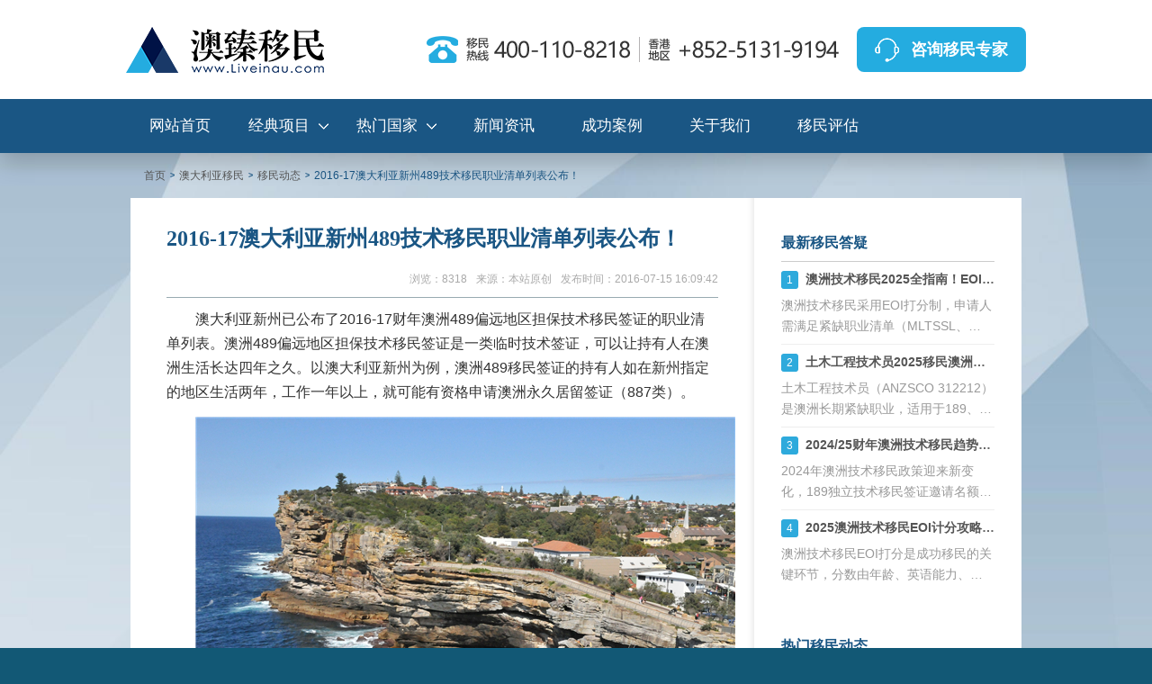

--- FILE ---
content_type: text/html; charset=utf-8
request_url: https://www.liveinau.com/migrate/1071.html
body_size: 14954
content:



<!DOCTYPE html>

<html xmlns="http://www.w3.org/1999/xhtml" lang="zh">
<head><link rel="alternate" media="only screen and (max-width: 640px)" href="http://m.liveinau.com/web/Article.aspx?ai_id=1071" /><title>2016-17澳大利亚新州489技术移民职业清单列表公布！ - 澳臻移民</title><meta name="Keywords" content="澳洲489偏远地区担保技术移民,澳洲489移民,澳洲489技术移民" /><meta name="Description" content="2016-17财年澳洲489偏远地区担保技术移民签证的职业清单列表。澳洲489偏远地区担保技术移民签证是一类临时技术签证，可以让持有人在澳洲生活长达四年之久。以澳大利亚新州为例，澳洲489移民签证的持有人如在新州指定的地区生活两年，工作一年以上，就可能有资格申请澳洲永久居留签证。" /><meta http-equiv="Content-Type" content="text/html; charset=utf-8" /><meta http-equiv="Cache-Control" content="no-transform" /><meta http-equiv="Cache-Control" content="no-siteapp" /><link href="https://cdn-www.liveinau.com/css/basic.min.css?v=zixun" rel="stylesheet" type="text/css" /><link href="https://cdn-www.liveinau.com/css/layout.min.css" rel="stylesheet" type="text/css" /><link href="https://cdn-www.liveinau.com/css/style.min.css" rel="stylesheet" type="text/css" /><link href="https://cdn-www.liveinau.com/css/nn.css" rel="stylesheet" type="text/css" /><link href="https://cdn-www.liveinau.com/css/swiper.min.css" rel="stylesheet" type="text/css" /><link href="https://cdn.liveinau.com/kefu/css/floatkf.css" rel="stylesheet" type="text/css" />
    <script type="text/javascript" src="https://cdn-www.liveinau.com/scripts/jquery-1.7.1.min.js"></script>
    <!--<script type="text/javascript" src="https://cdn.liveinau.com/scripts/Public.min.js"></script>-->
<!--
    <script src="https://cdn.bootcss.com/jquery-cookie/1.4.1/jquery.cookie.min.js"></script> -->
<meta property="og:type" content="article" /><meta property="og:title" content="2016-17澳大利亚新州489技术移民职业清单列表公布！" /><meta property="og:description" content="2016-17财年澳洲489偏远地区担保技术移民签证的职业清单列表。澳洲489偏远地区担保技术移民签证是一类临时技术签证，可以让持有人在澳洲生活长达四年之久。以澳大利亚新州为例，澳洲489移民签证的持有人如在新州指定的地区生活两年，工作一年以上，就可能有资格申请澳洲永久居留签证。" /><meta property="og:image" content="http://www.liveinau.com/Resource/PlugIn/Umeditor/net/upload/2016-07-15/68217350-8ae9-43f7-b01b-92ff598bbb75.jpg" /><meta property="article:author" content="澳臻移民" /><meta property="article:published_time" content="2016-07-15T16:09:42+08:00" /><meta property="og:release_date" content="2016-07-15" /></head>
<body>
    <form name="form1" method="post" action="./1071.html" id="form1">
<div>
<input type="hidden" name="__VIEWSTATE" id="__VIEWSTATE" value="/[base64]/np7vmsJHogYzkuJrmuIXljZXliJfooajlhazluIPvvIFkAgQPFgIfAAVDMjAxNi0xN+a+s+Wkp+WIqeS6muaWsOW3njQ4OeaKgOacr+enu+awkeiBjOS4mua4heWNleWIl+ihqOWFrOW4g++8gWQCBQ8WAh8ABU3mvrPmtLI0ODnlgY/ov5zlnLDljLrmi4Xkv53mioDmnK/[base64]/[base64]/neWcsOWMuumineWklueahOimgeaxgu+8mzwvcD48cD40LiDojrflvpfkuobmlrDlt57ljLrln5/lj5HlsZXmnLrmnoTvvIhSREHvvInnmoQ0ODnmj5DlkI3vvJs8L3A+PHA+NS4g5oS/[base64]/nOWcsOWMuuWFqOiBjOW3peS9nOi2hei/[base64]/nOWcsOWMuuaLheS/neaKgOacr+enu+awkeetvuivgei9rDg4N+awuOWxheetvuivgeeahOadoeS7tuWNgeWIhueugOWNle+8jOmAmuW4uOWuoeeQhuaXtumXtOS4ujbkuKrmnIjjgILlpoLmnpznlLPor7fmvrPlpKfliKnkuprmlrDlt57lgY/ov5zlnLDljLrlt57mi4Xkv53vvIzlnKjnlLPor7fmvrPmtLI0ODnnrb7or4Hml7bvvIzlj6/[base64]/562W6ICD6YeP5LiO5rex6L+c5b2x5ZONZAIPDxYCHwAFCjIwMjUtMDctMDRkZOWY0ofoPcuyyGZldfg3dDyrgWiVtdqjNFx5CcfhfPs7" />
</div>

        
<div  class="new-header">
	<div class="top-nav ">
		<div class="headerlimiter">
			<div class="logo">
				<a href="https://www.liveinau.com/"><span>澳臻移民</span>
					<img src="https://cdn-www.liveinau.com/images/mainnav/logo.png" alt="" />
					<div class="logo-txt">
						<p>高端移民出国一站式服务机构</p>
						<p>第三届出入境行业协会理事单位</p>
					</div>
				</a>
			</div>
			<div class="logo-right">
				<div class="hot-line">
					<img src="https://cdn-www.liveinau.com/images/mainnav/navphone.png" alt="" />
				</div>
				<a href="http://www.liveinau.com/kf.htm" target="_blank">
					<p>咨询移民专家</p>
				</a>
			</div>
		</div>
	</div>
	<div class="bottom-nav">
		<ul class="headerlimiter">
			<li><a href="https://www.liveinau.com/">网站首页</a></li>
			<li>
				<a class="navarrow" href="/projects/">经典项目</a>
				<div class="subpro-nav">
					<ul class="tab-head">
						<li class="active">
							<p>大洋洲移民</p>
						</li>
						<li>
							<p>欧洲移民</p>
						</li>
						<li>
							<p>美洲移民</p>
						</li>
						<li>
							<p>亚洲移民</p>
						</li>
					</ul>
					<div class="tab-body">
						<div class="tab-item active-item">
							<div class="tab-item-left">
								<dl>
									<dt>澳大利亚</dt>
									<dd>
										<div>
											<a href="https://www.liveinau.com/projects/aozhougti/">澳洲杰出人才移民GTI</a>
										</div>
										<div>
											<a class="navhot" href="https://www.liveinau.com/projects/aozhougzdb186/">澳洲186雇主担保签证移民</a>											
										</div>
									</dd>
								</dl>
								<dl>
									<dt>新西兰</dt>
									<dd>									
										<div><a href="https://www.liveinau.com/projects/xinxilanpttz/">新西兰普通投资移民</a>
										<a href="https://www.liveinau.com/projects/xinxilangetz/">新西兰高额投资移民</a></div>
										<div><a href="https://www.liveinau.com/projects/xinxilanptcy/">新西兰创业移民</a></div>
									</dd>
								</dl>
							</div>
						</div>
						<div class="tab-item">
							<div class="tab-item-left">
								<dl>
									<dt>希腊</dt>
									<dd>
										<a class="navhot" href="https://www.liveinau.com/projects/xilamf/">希腊25万欧购房移民</a>
									</dd>
								</dl>
								<dl>
									<dt>葡萄牙</dt>
									<dd>
										<a class="navhot" href="https://www.liveinau.com/projects/putaoyajj/">葡萄牙50万欧基金移民</a>
									</dd>
								</dl>
								<dl>
									<dt>马耳他</dt>
									<dd>
										<a class="navhot" href="https://www.liveinau.com/projects/maertajk/">马耳他捐款移民</a>
									</dd>
								</dl>
								<dl>
									<dt>西班牙</dt>
									<dd>
										<a href="https://www.liveinau.com/projects/xibanyamf/">西班牙50万欧购房移民</a>
										<a href="https://www.liveinau.com/projects/xibanyafyl/">西班牙非盈利签证</a>
									</dd>
								</dl>
							</div>
						</div>
						<div class="tab-item">
							<div class="tab-item-left">
								<dl>
									<dt>加拿大</dt>
									<dd>
										<div>
											<a class="navhot" href="https://www.liveinau.com/projects/jianadalbtz/">联邦创业移民SUV</a>
											<a href="https://www.liveinau.com/projects/jianadassq/">萨省企业家移民</a>
										</div>
										<div>
											<a href="https://www.liveinau.com/projects/jianadassgz/">萨省雇主担保移民</a>
											<a class="navhot" href="https://www.liveinau.com/projects/jianadabcct/">BC省雇主担保移民</a>
										</div>
										<div>
											<a href="https://www.liveinau.com/projects/jianadalbjs/">联邦EE技术移民</a>
											<a href="https://www.liveinau.com/projects/jianadalbzg/">加拿大联邦自雇移民</a>	
										</div>
									</dd>
								</dl>
								<dl>
									<dt>美国</dt>
									<dd>
										<div>
											<a href="https://www.liveinau.com/projects/meiguoeb3/">美国EB3职业移民</a>
										</div>
										<div>
											<a class="navhot" href="https://www.liveinau.com/projects/meiguoeb1a/">EB1A杰出人才移民</a>
											<a class="navhot" href="https://www.liveinau.com/projects/meiguoniw/">NIW国家利益豁免移民</a>
										</div>
										<div>
											<a href="https://www.liveinau.com/projects/meiguol1a/">L1-A创业工签移民</a>
											<a href="https://www.liveinau.com/projects/meiguoeb1c/">EB1-C高管移民</a>
										</div>
									</dd>
								</dl>
							</div>
						</div>
						<div class="tab-item">
							<div class="tab-item-left">
								<dl>
									<dt>土耳其</dt>
									<dd>
										<a class="navhot" href="https://www.liveinau.com/projects/tuerqihz/">40万美金购房移民</a>
									</dd>
								</dl>
								<dl>
									<dt>马来西亚</dt>
									<dd>
										<a href="https://www.liveinau.com/projects/malaixiyadejy/">马来西亚第二家园移民</a>
									</dd>
								</dl>
								<dl>
									<dt>日本</dt>
									<dd>
										<a class="navhot" href="https://www.liveinau.com/projects/ribenjygl/">日本经营管理签证</a>
									</dd>
								</dl>
								<dl>
									<dt>泰国</dt>
									<dd>
										<a class="navhot" href="https://www.liveinau.com/projects/taiguoqz/">泰国精英签证</a>
									</dd>
								</dl>
							</div>
						</div>
					</div>
				</div>
			</li>
			<li >
				<a class="navarrow" href="">热门国家</a>
				<div class="subcou-nav">
					<div class="subcounav-left">
						<div class="coulist">
							<p>美洲</p>
							<ul>
								<li>
									<a class="navhot" href="https://www.liveinau.com/canada.aspx" title="加拿大移民">加拿大</a>
								</li>
								<li>
									<a class="navhot" href="https://www.liveinau.com/america.aspx" title="美国移民">美国</a>
								</li>
							</ul>
						</div>
						<div class="coulist">
							<p>欧洲</p>
							<ul>
								<li>
									<a class="navhot" href="https://www.liveinau.com/greece.aspx" title="希腊移民">希腊</a>
								</li>
								<li>
									<a href="https://www.liveinau.com/portugal.aspx" title="葡萄牙移民">葡萄牙</a>
								</li>
								<li>
									<a href="https://www.liveinau.com/spain.aspx" title="西班牙移民">西班牙</a>
								</li>
								<li>
									<a href="https://www.liveinau.com/malta.aspx" title="马耳他移民">马耳他</a>
								</li>
								<li>
									<a href="https://www.liveinau.com/cyprus.aspx" title="塞浦路斯移民">塞浦路斯</a>
								</li>
								<li>
									<a href="https://www.liveinau.com/projects/xiongyalijj/" title="匈牙利移民">匈牙利</a>
								</li>
							</ul>
						</div>
						<div class="coulist">
							<p>大洋洲</p>
							<ul>
								<li>
									<a class="navhot" href="https://www.liveinau.com/australia.aspx" title="澳大利亚移民">澳大利亚</a>
								</li>
								<li>
									<a href="https://www.liveinau.com/newzealand.aspx" title="新西兰移民">新西兰</a>
								</li>
							</ul>
						</div>
						<div class="coulist">
							<p>亚洲</p>
							<ul>
								<li>
									<a class="navhot" href="https://www.liveinau.com/projects/malaixiyadejy/" title="马来西亚移民">马来西亚</a>
								</li>
								<li>
									<a href="https://www.liveinau.com/projects/taiguoqz/" title="泰国移民">泰国</a>
								</li>
								<li>
									<a href="https://www.liveinau.com/projects/ribenjygl/" title="日本移民">日本</a>
								</li>
								<li>
									<a href="https://www.liveinau.com/projects/xinjiapoym/" title="新加坡移民">新加坡</a>
								</li>
							</ul>
						</div>
					</div>
				</div>
			</li>
			<li>
				<a  href="/pagelist.aspx">新闻资讯</a>
			</li>
			<li>
				<a  href="/case.aspx">成功案例</a>
			</li>
			<li>
				<a  href="/about.aspx">关于我们</a>
			</li>
			<li>
				<a  href="/assess.aspx" rel="nofollow">移民评估</a>
			</li>
		</ul>
	</div>
</div>
        <div class="content-and-footer bright">
            <div class="pgcontainer introslide clear">
                <ol class="breadcrumb">
                    <li class=""><a href="/">首页 </a></li>
                    <li id="pf_name"><a  href='/australia.aspx'><span>澳大利亚移民</span></a></li>
                    <li id="a_type"><a href='/azymdt/'><span>移民动态</span></a></li>
                    <li id="pagetitle" class="active">2016-17澳大利亚新州489技术移民职业清单列表公布！</li>
                </ol>
                <div class="singlecol">
                    
                    <div class="article content">
                        <div class="ar-title">
                            <h1 id="article_title">2016-17澳大利亚新州489技术移民职业清单列表公布！</h1>
                            <p>
                                
                                <b class="fsp-a">发布时间：2016-07-15 16:09:42</b><b>来源：本站原创</b><b>浏览：8318</b>
                                
                            </p>
                        </div>
                        <div class="article-content">
                            <div id="div_content"><p>澳大利亚新州已公布了2016-17财年澳洲489偏远地区担保技术移民签证的职业清单列表。澳洲489偏远地区担保技术移民签证是一类临时技术签证，可以让持有人在澳洲生活长达四年之久。以澳大利亚新州为例，澳洲489移民签证的持有人如在新州指定的地区生活两年，工作一年以上，就可能有资格申请澳洲永久居留签证（887类）。</p><p align="center"><img src="https://imgcdn.liveinau.com/Resource/PlugIn/Umeditor/net/upload/2016-07-15/68217350-8ae9-43f7-b01b-92ff598bbb75.jpg" _src="http://www.liveinau.com/Resource/PlugIn/Umeditor/net/upload/2016-07-15/68217350-8ae9-43f7-b01b-92ff598bbb75.jpg"/></p><h2><strong>一、澳大利亚新州489移民签证的申请条件</strong></h2><p>1. 满足澳洲移民局对489签证的要求；</p><p>2. 申请职业在新州的489职业清单列表上；</p><p>3. 满足担保地区额外的要求；</p><p>4. 获得了新州区域发展机构（RDA）的489提名；</p><p>5. 愿意在提名的地区工作和生活。</p><h2><strong>二、澳大利亚新州489移民签证的申请流程</strong></h2><p>1. 提交移民意向书（EOI）；</p><p>2. 申请新州RDA的提名，等待结果；</p><p>3. 如果获得新州提名，向移民局申请该签证；</p><p>4. 如果签证获批，移居新州提名的地区并且开始在该地区生活和工作。</p><h2><strong>三、澳洲489移民签证转887永居签证申请条件</strong></h2><p>1. 在澳大利亚指定的偏远地区生活超过两年；</p><p>2. 在澳大利亚指定的偏远地区全职工作超过一年（每周至少35个小时）；</p><p>3. 满足健康和品格要求；</p><p>4. 遵守489签证条款；</p><p>5. 递交和获签时必须在澳洲境内。</p><p>澳洲489偏远地区担保技术移民签证转887永居签证的条件十分简单，通常审理时间为6个月。如果申请澳大利亚新州偏远地区州担保，在申请澳洲489签证时，可获得10分的加分。澳臻移民建议职业在新州489职业清单类别上的申请人，抓住时机，尽早申请，以顺利移民澳大利亚。</p><h2><strong>四、2016-17财年澳大利亚新州489偏远地区担保技术移民职业清单列表</strong></h2><p align="center"><img src="https://imgcdn.liveinau.com/Resource/PlugIn/Umeditor/net/upload/2016-07-15/e1162782-c01a-4b6d-a202-7386aa5eb217.png" _src="http://www.liveinau.com/Resource/PlugIn/Umeditor/net/upload/2016-07-15/e1162782-c01a-4b6d-a202-7386aa5eb217.png"/></p><p align="center"><img src="https://imgcdn.liveinau.com/Resource/PlugIn/Umeditor/net/upload/2016-07-15/bc47db18-2472-43e3-b33d-cc5c847532ed.png" _src="http://www.liveinau.com/Resource/PlugIn/Umeditor/net/upload/2016-07-15/bc47db18-2472-43e3-b33d-cc5c847532ed.png"/></p><p align="center"><img src="https://imgcdn.liveinau.com/Resource/PlugIn/Umeditor/net/upload/2016-07-15/1ceab004-3eb5-4ee6-b784-c5e84884edf5.png" _src="http://www.liveinau.com/Resource/PlugIn/Umeditor/net/upload/2016-07-15/1ceab004-3eb5-4ee6-b784-c5e84884edf5.png"/></p><p align="center"><img src="https://imgcdn.liveinau.com/Resource/PlugIn/Umeditor/net/upload/2016-07-15/7961646c-c036-4cb7-bb70-cac357fb7cde.png" _src="http://www.liveinau.com/Resource/PlugIn/Umeditor/net/upload/2016-07-15/7961646c-c036-4cb7-bb70-cac357fb7cde.png"/></p><p align="center"><img src="https://imgcdn.liveinau.com/Resource/PlugIn/Umeditor/net/upload/2016-07-15/6d0486e3-7e70-4c91-88ae-b406ead9b476.png" _src="http://www.liveinau.com/Resource/PlugIn/Umeditor/net/upload/2016-07-15/6d0486e3-7e70-4c91-88ae-b406ead9b476.png"/></p><p align="center"><img src="https://imgcdn.liveinau.com/Resource/PlugIn/Umeditor/net/upload/2016-07-15/6f085e7c-bd90-4f38-a5f7-d8ab02a1e7ef.png" _src="http://www.liveinau.com/Resource/PlugIn/Umeditor/net/upload/2016-07-15/6f085e7c-bd90-4f38-a5f7-d8ab02a1e7ef.png"/></p><p align="center"><img src="https://imgcdn.liveinau.com/Resource/PlugIn/Umeditor/net/upload/2016-07-15/168e8199-c4b0-43d2-9b5c-fe8314093d2a.png" _src="http://www.liveinau.com/Resource/PlugIn/Umeditor/net/upload/2016-07-15/168e8199-c4b0-43d2-9b5c-fe8314093d2a.png"/></p><p align="center"><img src="https://imgcdn.liveinau.com/Resource/PlugIn/Umeditor/net/upload/2016-07-15/90136767-1d8d-4f7e-bf74-289d6e03d131.png" _src="http://www.liveinau.com/Resource/PlugIn/Umeditor/net/upload/2016-07-15/90136767-1d8d-4f7e-bf74-289d6e03d131.png"/></p></div>
                            
                            <div class="postnext">
                            	<div id="banquan"></div>
                                <p>« 上一篇  <a href="/migrate/1067.html" id="article_pre_title">2016-17财年澳洲技术移民第一轮邀请结果出炉：审计按比例邀请！</a><span id="article_pre_time" class="fsp-a">2016-07-14</span></p>
                                <p>» 下一篇  <a href="/migrate/15140.html" id="article_next_title">澳大利亚学生签证再涨价，全球最贵签证背后的政策考量与深远影响</a><span id="article_next_time" class="fsp-a">2025-07-04</span></p>
                            </div>
                        </div>
                        <div class="article-social">
                            <a class="action" onclick="AddArticleYea()"><i class="fa"></i>喜欢 (<span class="count" id="ArticleYeaCount">5</span>)</a>
                        </div>
                        
                        <div class="dota-project">
                            <div class="dota-project-title">推荐移民项目</div>
                            <ul>
                                <li class="cont-left recommoned">
                                        <!-- slider start -->
                                        <div class="recommoneds">
                                            <a href="/projects//"><img src="" alt="" /></a>
                                            <div class="recommoned-content">
                                                <a href="/projects//">
                                                    <h3>澳大利亚技术移民</h3></a>
                                                <p>项目特点：</p>
                                                <p>项目周期：</p>
                                                <p>推荐指数：★★★★★</p>
                                            </div>
                                        </div>
                                        <!-- slider end -->
                                </li>
                                <li class="cont-right">
                                    <div id="consultant"  class="swiper-container1">
                                        
                                        
                                        
                                        <!-- <div class="pagination2"></div> -->
                                    </div>
                                </li>
                            </ul>
                            <div style="clear: both;"></div>
                        </div>

                        <div class="related-news">
                            <div class="related-news-title">相关移民资讯</div>
                            <ul>
                                
                                <li>
                                    <a href="/migrate/4865.html">澳洲移民签证详解：489技术移民的申请条件和优势</a>
                                </li>
                                
                                <li>
                                    <a href="/migrate/3014.html">澳洲489类技术移民成就很多人的澳大利亚移民梦</a>
                                </li>
                                
                                <li>
                                    <a href="/migrate/2613.html">一个澳洲移民过来人眼中的澳洲489技术移民之路！</a>
                                </li>
                                
                                <li>
                                    <a href="/migrate/1950.html">2017-18财年澳洲技术移民南澳州担保条件及新政详解！</a>
                                </li>
                                
                                <li>
                                    <a href="/migrate/1947.html">2017-18财年澳大利亚塔州担保技术移民政策变革详解！</a>
                                </li>
                                
                                <li>
                                    <a href="/migrate/1640.html">澳大利亚昆州州担保技术移民暂停：本财年配额已用尽！</a>
                                </li>
                                
                                <li>
                                    <a href="/migrate/1572.html">澳洲技术移民3月1日邀请统计：热门职业双倍获邀！</a>
                                </li>
                                
                                <li>
                                    <a href="/migrate/1503.html">澳洲技术移民2月1日邀请情况及1月州担保数据</a>
                                </li>
                                
                            </ul>
                        </div>
                        <!-- discuss start -->
                        <div class="discuss">
                            <div class="reply">
                                <div class="reply-title">我来说两句<i>(已有<b>0</b>条留言)</i></div>
                                <div class="header-box">
                                    <img src="/images/page/icon1.jpg" alt="" />
                                    <p>游客</p>
                                </div>
                                <div class="reply-box">
                                    <textarea id="onlogin" placeholder="发表您的言论..."></textarea>
                                    <div class="btn-box">
                                        <div class="login-box">
                                            <label>请输入验证码:</label>
                                            <input type="text" class="" id="yzmCode" />
                                            <a class="identify">
                                                <img src="/Account/GetCodeImage?code=1708" alt="" id="yzmImage" /></a>  
                                        </div>
                                        <a onclick="return AddComment();">发表</a>
                                    </div>
									<div>
                                        <div id="guestDiv" style="display:none;">
                                            <label>请输入昵称:</label>
                                            <input type="text" value="游客" id="nickName" />
                                        </div>

                                        <input type="checkbox" value="" onchange="ChangeGuest(this);" />
                                        <label>匿名评论</label>
                                    </div>
                                </div>
                            </div>

                            <div class="recentreply">
                                <div class="recentreply-title">最新讨论</div>
                                <ul class="reply-list" id="replyList">

                                    
                                </ul>
                            </div>



                            <div class="wechat" id="wechatbox">
                                <div class="wechat-content">
                                    <a id="nologin"></a>
                                    <p id="login_container"></p>
                                </div>
                            </div>


                        </div>
                    </div>
                    <div class="rightbox">
                        <!-- rc topimage -->
                        <div class="newsbox" id="faqnews">
                            <div class="news-title">最新移民答疑</div>
                            <ul class="faq">

                                

                                <li>
                                    <p class="ask"><b>1</b><a href="/migrate/14570.html">澳洲技术移民2025全指南！EOI打分+职业评估+州担保策略解析！</a></p>
                                    <p class="answer">澳洲技术移民采用EOI打分制，申请人需满足紧缺职业清单（MLTSSL、STSOL、ROL）并达到最低65分标准，才有机会获邀。2025年澳洲189独立技术移民、190州担保移民、491偏远地区移民申请难度有所调整，州担保及偏远地区移民成为低分申请者的重要通道。职业评估是移民申请的第一步，ACS、EA、VETASSESS等机构负责不同职业类别。EOI加分策略包括提升英语成绩、申请州担保、增加工作经验、选择偏远地区等。本篇深度解析澳洲三大技术移民签证类别、打分细则、职业评估流程及加分技巧，帮助申请人提升竞争力，顺利拿下澳洲绿卡！</p>
                                </li>

                                

                                <li>
                                    <p class="ask"><b>2</b><a href="/migrate/14567.html">土木工程技术员2025移民澳洲全攻略！189、190、491签证申请流程详解！</a></p>
                                    <p class="answer">土木工程技术员（ANZSCO 312212）是澳洲长期紧缺职业，适用于189、190、491等多种技术移民签证，未来5年行业需求持续增长。VETASSESS职业评估要求相对宽松，专科及以上学历+1年相关工作经验即可申请。澳洲基础设施建设投资不断增加，土木工程技术员的年薪可达13.5万-15.5万澳币，且在新南威尔士、维多利亚、西澳大利亚等州需求旺盛。本文详细解析最新移民政策、职业评估流程、签证选择及就业前景，助你成功申请澳洲永居！</p>
                                </li>

                                

                                <li>
                                    <p class="ask"><b>3</b><a href="/migrate/14362.html">2024/25财年澳洲技术移民趋势：189、190、491签证机会详解</a></p>
                                    <p class="answer">2024年澳洲技术移民政策迎来新变化，189独立技术移民签证邀请名额大幅增加，分数线显著下降，为热门职业申请者提供更多机会。190州担保签证通过差异化策略优化申请流程，491签证则加大偏远地区本地就业需求。无论是教育、医疗还是建筑类职业，申请者需尽早规划，抓住政策调整带来的利好。</p>
                                </li>

                                

                                <li>
                                    <p class="ask"><b>4</b><a href="/migrate/8961434135.html">2025澳洲技术移民EOI计分攻略：如何计算你的分数？</a></p>
                                    <p class="answer">澳洲技术移民EOI打分是成功移民的关键环节，分数由年龄、英语能力、工作经验等因素综合决定。本文详细解析EOI计分标准，涵盖各项加分细则和常见误区，并提供提升分数的有效策略，助力申请者快速实现移民目标。</p>
                                </li>

                                
                            </ul>
                        </div>
                        <div class="newsbox" id="hotnews">
                            <div class="news-title">热门移民动态</div>
                            <ul class="recent-news">

                                
                            </ul>
                        </div>
                    </div>
                </div>
            </div>            
            <div class="online">
                <div class="container">
                    <ul id="online-box"> </ul>
                    <a class="btn_x"><img src="/images/common/online_x.png" /></a>
                </div>            
            </div>
            
<div class="bottom">

    <div class="container">
        <div id="footer">
                <div class="footerlink">
                    <ul class="daohang">
				    <li><a href="/about.aspx" rel="nofollow">关于我们</a> | </li>
				    <li><a href="/assess.aspx" rel="nofollow">在线评估</a> | </li>
				    <li><a href="/about.aspx#tab4" rel="nofollow">业务合作</a> | </li>
				    <li><a href="javascript:window.external.AddFavorite('https://www.liveinau.com', '澳臻移民')" rel="nofollow">加入收藏</a></li>
				</ul>
	                <p>
	                  	<a href="http://beian.miit.gov.cn" rel="nofollow" target="_blank">沪ICP备12029698号-2</a>    &nbsp; &nbsp;    <a target="_blank" href="https://www.beian.gov.cn/portal/registerSystemInfo?recordcode=31011002000055" rel="nofollow"  >沪公网安备 31011002000055号</a>
	                </p>
                    <p>
			        上海公司：上海市杨浦区淞沪路770号云际尚浦A座4129室   &nbsp;&nbsp;&nbsp;&nbsp;移民业务咨询电话：400-110-8218
                </p>
                <p>
                	香港公司：Room 06, 13 A/F, South Tower, World Finance Centre,Harbour City, 17 Canton Road, Tsim Sha Tsui, Kowloon
                </p>
				<p>
                	胡志明公司：Tầng 4, UOA Tower, 06 Tân Trào, Tân Phú, Quận 7, Hồ Chí Minh, Việt Nam
                </p>
				<p>
                	希腊公司：Ομήρου 46, Νέα Σμύρνη, Αθήνα
                </p>
                <p>
                  	Copyright 2014 Liveinau.com All Rights Reserved <span id="cy"></span>　
                </p>
                </div>
        </div>
    </div>
</div>
<!--国家页左侧按钮-->
<script>
$(function () {
    $("#countryleft").load("/UserControl/kf-proj.html #countryLeftBtn");
});
</script>
<!--防止嵌套 -->
<script type="text/javascript">
if(self != top) { top.location = self.location; }
</script>
<!--cnzz统计开始 -->
<div style="display:none"><script src="https://s5.cnzz.com/stat.php?id=1253274186&web_id=1253274186" ></script></div>
<!--cnzz统计结束 -->
<!--baidu跟踪开始 -->
<script>
var _hmt = _hmt || [];
(function() {
  var hm = document.createElement("script");
  hm.src = "https://hm.baidu.com/hm.js?29192f843108c9b739fc66eab4c38600";
  var s = document.getElementsByTagName("script")[0];
  s.parentNode.insertBefore(hm, s);
})();
</script>
<!--baidu跟踪结束 -->
<!--baidu自动推送开始 -->
<script>
(function(){
    var bp = document.createElement('script');
    var curProtocol = window.location.protocol.split(':')[0];
    if (curProtocol === 'https') {
        bp.src = 'https://zz.bdstatic.com/linksubmit/push.js';
    }
    else {
        bp.src = 'http://push.zhanzhang.baidu.com/push.js';
    }
    var s = document.getElementsByTagName("script")[0];
    s.parentNode.insertBefore(bp, s);
})();
</script>
<!--baidu自动推送结束 -->
<!-- 360自动收录开始 
<script>
(function(){
   var src = (document.location.protocol == "http:") ? "http://js.passport.qihucdn.com/11.0.1.js?b73737e7fbbfba92c95c3d8da2aac6ab":"https://jspassport.ssl.qhimg.com/11.0.1.js?b73737e7fbbfba92c95c3d8da2aac6ab";
   document.write('<script src="' + src + '" id="sozz"><\/script>');
})();
</script>-->
<!-- 360自动收录结束 -->
<!--google跟踪开始 -->
<!-- Google tag (gtag.js) -->
<script async src="https://www.googletagmanager.com/gtag/js?id=G-XMM3NBTQFT"></script>
<script>
  window.dataLayer = window.dataLayer || [];
  function gtag(){dataLayer.push(arguments);}
  gtag('js', new Date());

  gtag('config', 'G-XMM3NBTQFT');
</script>
<!--google跟踪结束 -->
<!--<script type='text/javascript' src='//tb.53kf.com/kf.php?arg=9005453&style=7'></script>-->
<!-- w3counter start -->
<!--<script src="https://www.w3counter.com/tracker.js?id=127637"></script>-->
<!-- w3counter over -->
<script>(function() {var _53code = document.createElement("script");_53code.src = "https://tb.53kf.com/code/code/9005453/7";var s = document.getElementsByTagName("script")[0]; s.parentNode.insertBefore(_53code, s);})();</script>
<script type="text/javascript" src="/scripts/Public.min.js?1"></script>
<script type="text/javascript" src="https://cdn.liveinau.com/kefu/js/floatkf.js?v=2020.07.10"></script>
        </div>
    
<div>

	<input type="hidden" name="__VIEWSTATEGENERATOR" id="__VIEWSTATEGENERATOR" value="3989C74E" />
</div></form>


    <script type="application/ld+json">
    {
        "@context": "https://ziyuan.baidu.com/contexts/cambrian.jsonld",
        "@id": "https://www.liveinau.com/migrate/1071.html",
        "appid": "",
        "title": "2016-17澳大利亚新州489技术移民职业清单列表公布！",
        "images":["https://www.liveinau.comhttp://www.liveinau.com/Resource/PlugIn/Umeditor/net/upload/2016-07-15/68217350-8ae9-43f7-b01b-92ff598bbb75.jpg"],
        "description": "2016-17财年澳洲489偏远地区担保技术移民签证的职业清单列表。澳洲489偏远地区担保技术移民签证是一类临时技术签证，可以让持有人在澳洲生活长达四年之久。以澳大利亚新州为例，澳洲489移民签证的持有人如在新州指定的地区生活两年，工作一年以上，就可能有资格申请澳洲永久居留签证。",
        "pubDate": "2016-07-15T16:09:42",
        "upDate": "2016-07-15T16:09:42"
    }
    </script>

    




  <script type="text/javascript" src="//res.wx.qq.com/connect/zh_CN/htmledition/js/wxLogin.js"></script>

    <script type="text/javascript">

        $(document).ready(function () {
            var obj = new WxLogin({
                self_redirect: false,
                id: "login_container",  //"",
                appid: "wx9baba76f82458924",
                scope: "snsapi_login",
                redirect_uri: encodeURIComponent("https://www.liveinau.com/Account/WxLogin/?returnUrl=493794&ai_id=1071&token="),
                state: "493794",
                style: "black",
                href: "/css/weixinbox.css"
            });
        });

    </script>

    



    <script type="text/javascript" src="https://cdn.liveinau.com/Resource/PlugIn/layer-v3.1.1/layer/layer.js"></script>



    <script type="text/javascript">
        var AddArticleYeaTime = 0;
        function AddArticleYea() {
            if (AddArticleYeaTime === 0) {
                AddArticleYeaTime = 1;
                $.post("/Home/SetArticleYea?ai_id=1071", function (data) {
                    $('.article-social>.action').attr('style', 'background-color:#f17067');
                    $("#ArticleYeaCount").text(6);
                    layer.msg("赞！");
                });
            }
        }


        function AddComment() {

            var yzm = $("#yzmCode").val();
            var comment = encodeURIComponent($("#onlogin").val());
            if (yzm.length === 0 || comment.length === 0) {
                layer.msg("验证码或评论内容不能为空！");
                return;
            }
			
			if (isGuestUser && $("#nickName").val().length === 0) {
                layer.msg("游客昵称不能为空！");
                return;
            }

            $.post("/Home/AddComment?ai_id=1071&yzmCode=" + yzm + "&isGuest=" + (isGuestUser ? 1 : 0) + "&nickName=" + $("#nickName").val(), { comment: comment }, function (res) {
                if (res.status === 1) {
                    layer.msg("评论成功！");
                    $("#yzmCode").val("");
                    $("#onlogin").val("");

                    var data = res.data;

                    if (data.CommentId !== undefined) {
                        $("#replyList").prepend('<li id="reply_li_' + data.CommentId + '"><img src="' + data.HeadImgUrl + '" alt="" /><div class="reply-content"><p class="name">' + data.NickName + '</p><p class="discuss-text">' + data.Comment + '</p><p class="praise"><span class="c-time">' + data.CreateTime + '</span><span class="praise-sign"><img src="/images/page/zan1.png" alt="点赞" title="点赞"></span><span>' + data.Yea + '</span></p></div></li>');
                    }

                    $("#yzmImage").attr("src", "/Account/GetCodeImage?code=" + data.NewYzmCode);
                }
                else {
                    layer.msg(res.result);
                }
            });
            return false;
        }


        var CommentYeaArray = new Array();
        var InCommentYea = false;
        function AddCommentYea(idx) {

            if (InCommentYea === true)
                return;


            if ($.inArray(idx, CommentYeaArray) >= 0) {
                layer.msg("已经赞过此条评论！");
                return;
            }

            InCommentYea = true;
            $.post("/Home/SetCommentYea?idx=" + idx, null, function (res) {
                if (res.status === 1) {
                    layer.msg("赞！");
                    CommentYeaArray.push(idx);
                    var oldYea = parseInt($("#reply-list-yea-" + idx).text());
                    oldYea = oldYea + 1;
                    $("#reply-list-yea-" + idx).text(oldYea);
                    $("#reply-list-yea-" + idx + "-img").attr('src', '/images/page/zan2.png');
                }
                else {
                    layer.msg(res.result);
                }
                InCommentYea = false;
            });
        }

        var isGuestUser = false;


        function ChangeGuest(check) {
            if ($(check).prop("checked") === true) {
                isGuestUser = true;
                $("#guestDiv").show();
            }
            else {
                isGuestUser = false;
                $("#guestDiv").hide();
            }
        }
    </script>
		<style>
		.nonselect{
			user-select: none;
		}
		.allow-select{
		user-select: text;
		}
		</style>
        <script type="text/javascript" src="https://cdn-www.liveinau.com/scripts/swiper.min.js"></script>
        <script type="text/javascript" src="https://cdn-www.liveinau.com/scripts/consultant.js?99"></script>
        <script type="text/javascript" src="https://cdn-www.liveinau.com/scripts/articlecontent.js?13"></script>
</body>

</html>

--- FILE ---
content_type: text/html
request_url: https://www.liveinau.com/UserControl/online-box.html?1
body_size: 142
content:

<li id="countryKfBtn"><a href="https://www.liveinau.com/kf.htm?dibufd" target="_blank">在线咨询</a></li>

--- FILE ---
content_type: text/css
request_url: https://cdn-www.liveinau.com/css/style.min.css
body_size: 1911
content:
@charset "utf-8";
#st-leftcol {
	width: 70%;
	float: left;
	overflow: hidden
}

#st-rightcol {
	width: 30%;
	float: left;
	overflow: hidden
}

.st-heading {
	background: #f0f0f0;
	padding: 30px 15px 24px 30px;
	font-size: 15px;
	position: relative;
	height: 100px
}

h1 {
	font-size: 28px;
	line-height: 30px;
	margin: 0 0 5px
}

.gradient-diagonal {
	background: rgb(240, 240, 240);
	background: -moz-linear-gradient(-45deg, rgba(240, 240, 240, 1) 81%, rgba(208, 208, 208, 1) 100%);
	background: -webkit-gradient(linear, left top, right bottom, color-stop(81%, rgba(240, 240, 240, 1)), color-stop(100%, rgba(208, 208, 208, 1)));
	background: -webkit-linear-gradient(-45deg, rgba(240, 240, 240, 1) 81%, rgba(208, 208, 208, 1) 100%);
	background: -o-linear-gradient(-45deg, rgba(240, 240, 240, 1) 81%, rgba(208, 208, 208, 1) 100%);
	background: -ms-linear-gradient(-45deg, rgba(240, 240, 240, 1) 81%, rgba(208, 208, 208, 1) 100%);
	background: linear-gradient(135deg, rgba(240, 240, 240, 1) 81%, rgba(208, 208, 208, 1) 100%);
	filter: progid: DXImageTransform.Microsoft.gradient( startColorstr='#f0f0f0', endColorstr='#d0d0d0', GradientType=1)
}

.st-rc-image {
	display: none
}

.st-rc-image span {
	display: none
}

.st-rc-image img {
	height: 154px;
	width: 410px
}

#assesscnt .st-rc-image,
#casecnt .st-rc-image {
	display: block
}

.st-subheading {
	border-top: 1px solid #ccc;
	font-size: 13px;
	background: #fff;
	padding: 10px 15px 10px 30px;
	position: relative
}

.st-subheading:after {
	width: 100%;
	height: 7px;
	background: url("https://cdn-www.liveinau.com/images/st-shadow-horizontal.png") repeat-x 0 0;
	position: absolute;
	right: 0;
	bottom: -7px;
	content: ""
}

.st-subheading:before {
	width: 8px;
	height: 100%;
	background: url("https://cdn-www.liveinau.com/images/st-shadow-vertical.png") repeat-y 0 0;
	position: absolute;
	right: 0;
	top: 0;
	content: ""
}

.st-sh-left {
	display: inline-block;
	color: #666
}

.st-sh-right {
	display: inline-block;
	float: right
}

.st-sh-right a.color {
	margin: 0 0 0 20px;
	float: right
}

.st-sh-right a.close {
	display: block;
	width: 19px;
	height: 19px;
	background: url("https://cdn-www.liveinau.com/images/sprite-main.png") no-repeat left -420px;
	float: right;
	display: none
}

#st-main-area .st-s-heading.noborder {
	border: 1px solid transparent;
	padding: 10px 30px
}

#st-main-area .st-s-heading.noborder:after {
	background: none
}

.st-s-heading h2 {
	margin: 0;
	font-size: 16px
}

.st-ma-heading {
	margin: 0 0 15px
}

.st-ma-heading h2 {
	font-size: 20px;
	line-height: 30px;
	margin: 0
}

.st-box {
	margin-bottom: 30px;
	margin-top: 30px
}

.st-box .regsucbox {
	overflow: hidden
}

.regrowone {
	overflow: hidden
}

.regrowone img {
	float: left
}

.regrowone h1 {
	float: left;
	margin-top: 26px
}

.regsucbox .regsucbtn {
	width: 130px;
	height: 40px;
	border: #3579cd 2px solid;
	border-radius: 5px;
	color: #3579cd;
	text-align: center;
	font-size: 20px;
	line-height: 40px;
	margin-top: 20px
}

.regsucbtn:hover {
	color: white;
	background-color: #3579cd
}

.st-box .cus-face {
	float: left;
	max-width: 25%;
	margin: 5px 20px 10px 0
}

.st-box .cus-face img {
	border: 3px solid #dedede;
	width: 100%
}

.st-box .st-t-info {
	border-bottom: 1px solid #dedede;
	padding-bottom: 30px
}

.st-box .st-t-det {
	margin-bottom: 30px
}

.st-t-heading {
	height: 35px;
	line-height: 35px;
	color: #fff;
	font-size: 16px;
	padding: 0 0 0 15px;
	cursor: pointer;
	-webkit-border-radius: 4px 4px 0 0;
	border-radius: 4px 4px 0 0;
	margin-bottom: 15px
}

.st-t-heading-text {
	width: 90%;
	float: left
}

.st-t-heading-icon {
	width: 23px;
	height: 42px;
	background-image: url("https://cdn-www.liveinau.com/images/sprite-main.png");
	background-repeat: no-repeat;
	background-position: right 0;
	float: right
}

.gradient-vertical-color {
	background: rgb(0, 85, 124);
	background: -moz-linear-gradient(top, rgba(0, 85, 124, 1) 0%, rgba(0, 55, 81, 1) 100%);
	background: -webkit-gradient(linear, left top, left bottom, color-stop(0%, rgba(0, 85, 124, 1)), color-stop(100%, rgba(0, 55, 81, 1)));
	background: -webkit-linear-gradient(top, rgba(0, 85, 124, 1) 0%, rgba(0, 55, 81, 1) 100%);
	background: -o-linear-gradient(top, rgba(0, 85, 124, 1) 0%, rgba(0, 55, 81, 1) 100%);
	background: -ms-linear-gradient(top, rgba(0, 85, 124, 1) 0%, rgba(0, 55, 81, 1) 100%);
	background: linear-gradient(to bottom, rgba(0, 85, 124, 1) 0%, rgba(0, 55, 81, 1) 100%);
	filter: progid: DXImageTransform.Microsoft.gradient( startColorstr='#00557c', endColorstr='#003751', GradientType=0)
}

.color {
	color: #03577e !important
}

.st-c-heading {
	margin-bottom: 5px
}

.st-c-heading .st-c-heading-text {
	font-size: 16px
}

.st-c-heading h4 {
	float: left;
	color: #000
}

.st-c-heading p {
	width: 100%;
	color: #2eaadc
}



.brand_box .tab_title {
	width: 149px
}

.brand_box .brand_tab {
	width: 833px
}

.brand_box .tab_title li {
	text-align: center;
	line-height: 53.9px;
	width: 142px;
	height: 53.9px;
	background: #258ab3;background: #1c7397;
	float: left;
	margin: 0 7px 7px 0;
	color: #fff;
	font-size: 16px;
	cursor: pointer;
	display: table
}

.brand_box .tab_title li.on,
.brand_box .tab_title li:hover {
	background: #9a2544
}

.brand_box .tab_title li div {
	vertical-align: middle;
	display: table-cell;
	text-align: center;
	line-height: 23px
}

.brand_box .tab_title li a:hover {
	color: white
}



.brand_content{
	height: 0;
	overflow: hidden;
}

.brand_active{
	height: auto;
}

.brand_content .text_box {
	background: #8a1d3a;
	height: 354px;
	width: 231px;
	color: #fff;
	line-height: 23px;
	padding: 0 18px;
	position: relative
}

.brand_content .text_box h3 {
	font-size: 18px;
	margin: 15px 0;
}

.brand_content .more_box {
	padding: 3px 13px;
    color: #fff;
    position: absolute;
    left: 18px;
    bottom: 30px;
    border: 1px solid #999;
    border-radius: 4px;
}

.brand_content .more_box:hover{
	background-color:#0f8dc1;
	border: 1px solid #0f8dc1;
}

ol,
ul {
	list-style-type: none
}

img {
	border: none
}

.floatl {
	float: left
}

.floatr {
	float: right
}

.cl {
	clear: both
}

.middle {
	width: 990px;
	margin: 0 auto;
	text-align: left
}

.main_top_title h3 {
	font-size: 24px;
	font-family: '微软雅黑';
	font-family: 'Bernard MT Condensed'
}

.main_top_title p {
	font-size: 16px;
	font-family: '微软雅黑';
	margin-top: 3px
}

.brand_tab {
	margin-bottom: 20px
}

@media (min-width: 1680px) {
	h1 {
		font-size: 32px;
		line-height: 35px;
		margin: 0 0 10px
	}
	.singlecol h6 {
		font-size: 32px;
		line-height: 35px;
		margin: 0 0 10px
	}
	.middle {
		width: 1224px
	}
	.brand_box .tab_title {
		width: 169px
	}
	.brand_box .brand_tab {
		width: 1031px
	}
	.brand_box .tab_title li {
		line-height: 66px;
		width: 162px;
		height: 66px
	}
	.brand_content .text_box {
		height: 430px;
		width: 295px
	}
}

--- FILE ---
content_type: application/javascript
request_url: https://cdn-www.liveinau.com/scripts/swiper.min.js
body_size: 35008
content:
/**
 * Swiper 3.4.2
 * Most modern mobile touch slider and framework with hardware accelerated transitions
 * 
 * http://www.idangero.us/swiper/
 * 
 * Copyright 2017, Vladimir Kharlampidi
 * The iDangero.us
 * http://www.idangero.us/
 * 
 * Licensed under MIT
 * 
 * Released on: March 10, 2017
 */

! function() {
	"use strict";
	var e, a = function(s, i) {
		function r(e) {
			return Math.floor(e)
		}

		function n() {
			var e = T.params.autoplay,
				a = T.slides.eq(T.activeIndex);
			a.attr("data-swiper-autoplay") && (e = a.attr("data-swiper-autoplay") || T.params.autoplay), T.autoplayTimeoutId = setTimeout(function() {
				T.params.loop ? (T.fixLoop(), T._slideNext(), T.emit("onAutoplay", T)) : T.isEnd ? i.autoplayStopOnLast ? T.stopAutoplay() : (T._slideTo(0), T.emit("onAutoplay", T)) : (T._slideNext(), T.emit("onAutoplay", T))
			}, e)
		}

		function o(a, t) {
			var s = e(a.target);
			if(!s.is(t))
				if("string" == typeof t) s = s.parents(t);
				else if(t.nodeType) {
				var i;
				return s.parents().each(function(e, a) {
					a === t && (i = t)
				}), i ? t : void 0
			}
			if(0 !== s.length) return s[0]
		}

		function l(e, a) {
			a = a || {};
			var t = window.MutationObserver || window.WebkitMutationObserver,
				s = new t(function(e) {
					e.forEach(function(e) {
						T.onResize(!0), T.emit("onObserverUpdate", T, e)
					})
				});
			s.observe(e, {
				attributes: void 0 === a.attributes || a.attributes,
				childList: void 0 === a.childList || a.childList,
				characterData: void 0 === a.characterData || a.characterData
			}), T.observers.push(s)
		}

		function p(e) {
			e.originalEvent && (e = e.originalEvent);
			var a = e.keyCode || e.charCode;
			if(!T.params.allowSwipeToNext && (T.isHorizontal() && 39 === a || !T.isHorizontal() && 40 === a)) return !1;
			if(!T.params.allowSwipeToPrev && (T.isHorizontal() && 37 === a || !T.isHorizontal() && 38 === a)) return !1;
			if(!(e.shiftKey || e.altKey || e.ctrlKey || e.metaKey || document.activeElement && document.activeElement.nodeName && ("input" === document.activeElement.nodeName.toLowerCase() || "textarea" === document.activeElement.nodeName.toLowerCase()))) {
				if(37 === a || 39 === a || 38 === a || 40 === a) {
					var t = !1;
					if(T.container.parents("." + T.params.slideClass).length > 0 && 0 === T.container.parents("." + T.params.slideActiveClass).length) return;
					var s = {
							left: window.pageXOffset,
							top: window.pageYOffset
						},
						i = window.innerWidth,
						r = window.innerHeight,
						n = T.container.offset();
					T.rtl && (n.left = n.left - T.container[0].scrollLeft);
					for(var o = [
							[n.left, n.top],
							[n.left + T.width, n.top],
							[n.left, n.top + T.height],
							[n.left + T.width, n.top + T.height]
						], l = 0; l < o.length; l++) {
						var p = o[l];
						p[0] >= s.left && p[0] <= s.left + i && p[1] >= s.top && p[1] <= s.top + r && (t = !0)
					}
					if(!t) return
				}
				T.isHorizontal() ? (37 !== a && 39 !== a || (e.preventDefault ? e.preventDefault() : e.returnValue = !1), (39 === a && !T.rtl || 37 === a && T.rtl) && T.slideNext(), (37 === a && !T.rtl || 39 === a && T.rtl) && T.slidePrev()) : (38 !== a && 40 !== a || (e.preventDefault ? e.preventDefault() : e.returnValue = !1), 40 === a && T.slideNext(), 38 === a && T.slidePrev()), T.emit("onKeyPress", T, a)
			}
		}

		function d(e) {
			var a = 0,
				t = 0,
				s = 0,
				i = 0;
			return "detail" in e && (t = e.detail), "wheelDelta" in e && (t = -e.wheelDelta / 120), "wheelDeltaY" in e && (t = -e.wheelDeltaY / 120), "wheelDeltaX" in e && (a = -e.wheelDeltaX / 120), "axis" in e && e.axis === e.HORIZONTAL_AXIS && (a = t, t = 0), s = 10 * a, i = 10 * t, "deltaY" in e && (i = e.deltaY), "deltaX" in e && (s = e.deltaX), (s || i) && e.deltaMode && (1 === e.deltaMode ? (s *= 40, i *= 40) : (s *= 800, i *= 800)), s && !a && (a = s < 1 ? -1 : 1), i && !t && (t = i < 1 ? -1 : 1), {
				spinX: a,
				spinY: t,
				pixelX: s,
				pixelY: i
			}
		}

		function u(e) {
			e.originalEvent && (e = e.originalEvent);
			var a = 0,
				t = T.rtl ? -1 : 1,
				s = d(e);
			if(T.params.mousewheelForceToAxis)
				if(T.isHorizontal()) {
					if(!(Math.abs(s.pixelX) > Math.abs(s.pixelY))) return;
					a = s.pixelX * t
				} else {
					if(!(Math.abs(s.pixelY) > Math.abs(s.pixelX))) return;
					a = s.pixelY
				}
			else a = Math.abs(s.pixelX) > Math.abs(s.pixelY) ? -s.pixelX * t : -s.pixelY;
			if(0 !== a) {
				if(T.params.mousewheelInvert && (a = -a), T.params.freeMode) {
					var i = T.getWrapperTranslate() + a * T.params.mousewheelSensitivity,
						r = T.isBeginning,
						n = T.isEnd;
					if(i >= T.minTranslate() && (i = T.minTranslate()), i <= T.maxTranslate() && (i = T.maxTranslate()), T.setWrapperTransition(0), T.setWrapperTranslate(i), T.updateProgress(), T.updateActiveIndex(), (!r && T.isBeginning || !n && T.isEnd) && T.updateClasses(), T.params.freeModeSticky ? (clearTimeout(T.mousewheel.timeout), T.mousewheel.timeout = setTimeout(function() {
							T.slideReset()
						}, 300)) : T.params.lazyLoading && T.lazy && T.lazy.load(), T.emit("onScroll", T, e), T.params.autoplay && T.params.autoplayDisableOnInteraction && T.stopAutoplay(), 0 === i || i === T.maxTranslate()) return
				} else {
					if((new window.Date).getTime() - T.mousewheel.lastScrollTime > 60)
						if(a < 0)
							if(T.isEnd && !T.params.loop || T.animating) {
								if(T.params.mousewheelReleaseOnEdges) return !0
							} else T.slideNext(), T.emit("onScroll", T, e);
					else if(T.isBeginning && !T.params.loop || T.animating) {
						if(T.params.mousewheelReleaseOnEdges) return !0
					} else T.slidePrev(), T.emit("onScroll", T, e);
					T.mousewheel.lastScrollTime = (new window.Date).getTime()
				}
				return e.preventDefault ? e.preventDefault() : e.returnValue = !1, !1
			}
		}

		function c(a, t) {
			a = e(a);
			var s, i, r, n = T.rtl ? -1 : 1;
			s = a.attr("data-swiper-parallax") || "0", i = a.attr("data-swiper-parallax-x"), r = a.attr("data-swiper-parallax-y"), i || r ? (i = i || "0", r = r || "0") : T.isHorizontal() ? (i = s, r = "0") : (r = s, i = "0"), i = i.indexOf("%") >= 0 ? parseInt(i, 10) * t * n + "%" : i * t * n + "px", r = r.indexOf("%") >= 0 ? parseInt(r, 10) * t + "%" : r * t + "px", a.transform("translate3d(" + i + ", " + r + ",0px)")
		}

		function m(e) {
			return 0 !== e.indexOf("on") && (e = e[0] !== e[0].toUpperCase() ? "on" + e[0].toUpperCase() + e.substring(1) : "on" + e), e
		}
		if(!(this instanceof a)) return new a(s, i);
		var h = {
				direction: "horizontal",
				touchEventsTarget: "container",
				initialSlide: 0,
				speed: 1000,
				autoplay: 1,
				autoplayDisableOnInteraction: !0,
				autoplayStopOnLast: !1,
				iOSEdgeSwipeDetection: !1,
				iOSEdgeSwipeThreshold: 20,
				freeMode: !1,
				freeModeMomentum: !0,
				freeModeMomentumRatio: 1,
				freeModeMomentumBounce: !0,
				freeModeMomentumBounceRatio: 1,
				freeModeMomentumVelocityRatio: 1,
				freeModeSticky: !1,
				freeModeMinimumVelocity: .02,
				autoHeight: !1,
				setWrapperSize: !1,
				virtualTranslate: !1,
				effect: "slide",
				coverflow: {
					rotate: 50,
					stretch: 0,
					depth: 100,
					modifier: 1,
					slideShadows: !0
				},
				flip: {
					slideShadows: !0,
					limitRotation: !0
				},
				cube: {
					slideShadows: !0,
					shadow: !0,
					shadowOffset: 20,
					shadowScale: .94
				},
				fade: {
					crossFade: !1
				},
				parallax: !1,
				zoom: !1,
				zoomMax: 3,
				zoomMin: 1,
				zoomToggle: !0,
				scrollbar: null,
				scrollbarHide: !0,
				scrollbarDraggable: !1,
				scrollbarSnapOnRelease: !1,
				keyboardControl: !1,
				mousewheelControl: !1,
				mousewheelReleaseOnEdges: !1,
				mousewheelInvert: !1,
				mousewheelForceToAxis: !1,
				mousewheelSensitivity: 1,
				mousewheelEventsTarged: "container",
				hashnav: !1,
				hashnavWatchState: !1,
				history: !1,
				replaceState: !1,
				breakpoints: void 0,
				spaceBetween: 0,
				slidesPerView: 1,
				slidesPerColumn: 1,
				slidesPerColumnFill: "column",
				slidesPerGroup: 1,
				centeredSlides: !1,
				slidesOffsetBefore: 0,
				slidesOffsetAfter: 0,
				roundLengths: !1,
				touchRatio: 1,
				touchAngle: 45,
				simulateTouch: !0,
				shortSwipes: !0,
				longSwipes: !0,
				longSwipesRatio: .5,
				longSwipesMs: 300,
				followFinger: !0,
				onlyExternal: !1,
				threshold: 0,
				touchMoveStopPropagation: !0,
				touchReleaseOnEdges: !1,
				uniqueNavElements: !0,
				pagination: null,
				paginationElement: "span",
				paginationClickable: !1,
				paginationHide: !1,
				paginationBulletRender: null,
				paginationProgressRender: null,
				paginationFractionRender: null,
				paginationCustomRender: null,
				paginationType: "bullets",
				resistance: !0,
				resistanceRatio: .85,
				nextButton: null,
				prevButton: null,
				watchSlidesProgress: !1,
				watchSlidesVisibility: !1,
				grabCursor: !1,
				preventClicks: !0,
				preventClicksPropagation: !0,
				slideToClickedSlide: !1,
				lazyLoading: !1,
				lazyLoadingInPrevNext: !1,
				lazyLoadingInPrevNextAmount: 1,
				lazyLoadingOnTransitionStart: !1,
				preloadImages: !0,
				updateOnImagesReady: !0,
				loop: !1,
				loopAdditionalSlides: 0,
				loopedSlides: null,
				control: void 0,
				controlInverse: !1,
				controlBy: "slide",
				normalizeSlideIndex: !0,
				allowSwipeToPrev: !0,
				allowSwipeToNext: !0,
				swipeHandler: null,
				noSwiping: !0,
				noSwipingClass: "swiper-no-swiping",
				passiveListeners: !0,
				containerModifierClass: "swiper-container-",
				slideClass: "swiper-slide",
				slideActiveClass: "swiper-slide-active",
				slideDuplicateActiveClass: "swiper-slide-duplicate-active",
				slideVisibleClass: "swiper-slide-visible",
				slideDuplicateClass: "swiper-slide-duplicate",
				slideNextClass: "swiper-slide-next",
				slideDuplicateNextClass: "swiper-slide-duplicate-next",
				slidePrevClass: "swiper-slide-prev",
				slideDuplicatePrevClass: "swiper-slide-duplicate-prev",
				wrapperClass: "swiper-wrapper",
				bulletClass: "swiper-pagination-bullet",
				bulletActiveClass: "swiper-pagination-bullet-active",
				buttonDisabledClass: "swiper-button-disabled",
				paginationCurrentClass: "swiper-pagination-current",
				paginationTotalClass: "swiper-pagination-total",
				paginationHiddenClass: "swiper-pagination-hidden",
				paginationProgressbarClass: "swiper-pagination-progressbar",
				paginationClickableClass: "swiper-pagination-clickable",
				paginationModifierClass: "swiper-pagination-",
				lazyLoadingClass: "swiper-lazy",
				lazyStatusLoadingClass: "swiper-lazy-loading",
				lazyStatusLoadedClass: "swiper-lazy-loaded",
				lazyPreloaderClass: "swiper-lazy-preloader",
				notificationClass: "swiper-notification",
				preloaderClass: "preloader",
				zoomContainerClass: "swiper-zoom-container",
				observer: !1,
				observeParents: !1,
				a11y: !1,
				prevSlideMessage: "Previous slide",
				nextSlideMessage: "Next slide",
				firstSlideMessage: "This is the first slide",
				lastSlideMessage: "This is the last slide",
				paginationBulletMessage: "Go to slide {{index}}",
				runCallbacksOnInit: !0
			},
			g = i && i.virtualTranslate;
		i = i || {};
		var f = {};
		for(var v in i)
			if("object" != typeof i[v] || null === i[v] || (i[v].nodeType || i[v] === window || i[v] === document || void 0 !== t && i[v] instanceof t || "undefined" != typeof jQuery && i[v] instanceof jQuery)) f[v] = i[v];
			else {
				f[v] = {};
				for(var w in i[v]) f[v][w] = i[v][w]
			}
		for(var y in h)
			if(void 0 === i[y]) i[y] = h[y];
			else if("object" == typeof i[y])
			for(var x in h[y]) void 0 === i[y][x] && (i[y][x] = h[y][x]);
		var T = this;
		if(T.params = i, T.originalParams = f, T.classNames = [], void 0 !== e && void 0 !== t && (e = t), (void 0 !== e || (e = void 0 === t ? window.Dom7 || window.Zepto || window.jQuery : t)) && (T.$ = e, T.currentBreakpoint = void 0, T.getActiveBreakpoint = function() {
				if(!T.params.breakpoints) return !1;
				var e, a = !1,
					t = [];
				for(e in T.params.breakpoints) T.params.breakpoints.hasOwnProperty(e) && t.push(e);
				t.sort(function(e, a) {
					return parseInt(e, 10) > parseInt(a, 10)
				});
				for(var s = 0; s < t.length; s++)(e = t[s]) >= window.innerWidth && !a && (a = e);
				return a || "max"
			}, T.setBreakpoint = function() {
				var e = T.getActiveBreakpoint();
				if(e && T.currentBreakpoint !== e) {
					var a = e in T.params.breakpoints ? T.params.breakpoints[e] : T.originalParams,
						t = T.params.loop && a.slidesPerView !== T.params.slidesPerView;
					for(var s in a) T.params[s] = a[s];
					T.currentBreakpoint = e, t && T.destroyLoop && T.reLoop(!0)
				}
			}, T.params.breakpoints && T.setBreakpoint(), T.container = e(s), 0 !== T.container.length)) {
			if(T.container.length > 1) {
				var b = [];
				return T.container.each(function() {
					b.push(new a(this, i))
				}), b
			}
			T.container[0].swiper = T, T.container.data("swiper", T), T.classNames.push(T.params.containerModifierClass + T.params.direction), T.params.freeMode && T.classNames.push(T.params.containerModifierClass + "free-mode"), T.support.flexbox || (T.classNames.push(T.params.containerModifierClass + "no-flexbox"), T.params.slidesPerColumn = 1), T.params.autoHeight && T.classNames.push(T.params.containerModifierClass + "autoheight"), (T.params.parallax || T.params.watchSlidesVisibility) && (T.params.watchSlidesProgress = !0), T.params.touchReleaseOnEdges && (T.params.resistanceRatio = 0), ["cube", "coverflow", "flip"].indexOf(T.params.effect) >= 0 && (T.support.transforms3d ? (T.params.watchSlidesProgress = !0, T.classNames.push(T.params.containerModifierClass + "3d")) : T.params.effect = "slide"), "slide" !== T.params.effect && T.classNames.push(T.params.containerModifierClass + T.params.effect), "cube" === T.params.effect && (T.params.resistanceRatio = 0, T.params.slidesPerView = 1, T.params.slidesPerColumn = 1, T.params.slidesPerGroup = 1, T.params.centeredSlides = !1, T.params.spaceBetween = 0, T.params.virtualTranslate = !0), "fade" !== T.params.effect && "flip" !== T.params.effect || (T.params.slidesPerView = 1, T.params.slidesPerColumn = 1, T.params.slidesPerGroup = 1, T.params.watchSlidesProgress = !0, T.params.spaceBetween = 0, void 0 === g && (T.params.virtualTranslate = !0)), T.params.grabCursor && T.support.touch && (T.params.grabCursor = !1), T.wrapper = T.container.children("." + T.params.wrapperClass), T.params.pagination && (T.paginationContainer = e(T.params.pagination), T.params.uniqueNavElements && "string" == typeof T.params.pagination && T.paginationContainer.length > 1 && 1 === T.container.find(T.params.pagination).length && (T.paginationContainer = T.container.find(T.params.pagination)), "bullets" === T.params.paginationType && T.params.paginationClickable ? T.paginationContainer.addClass(T.params.paginationModifierClass + "clickable") : T.params.paginationClickable = !1, T.paginationContainer.addClass(T.params.paginationModifierClass + T.params.paginationType)), (T.params.nextButton || T.params.prevButton) && (T.params.nextButton && (T.nextButton = e(T.params.nextButton), T.params.uniqueNavElements && "string" == typeof T.params.nextButton && T.nextButton.length > 1 && 1 === T.container.find(T.params.nextButton).length && (T.nextButton = T.container.find(T.params.nextButton))), T.params.prevButton && (T.prevButton = e(T.params.prevButton), T.params.uniqueNavElements && "string" == typeof T.params.prevButton && T.prevButton.length > 1 && 1 === T.container.find(T.params.prevButton).length && (T.prevButton = T.container.find(T.params.prevButton)))), T.isHorizontal = function() {
					return "horizontal" === T.params.direction
				}, T.rtl = T.isHorizontal() && ("rtl" === T.container[0].dir.toLowerCase() || "rtl" === T.container.css("direction")), T.rtl && T.classNames.push(T.params.containerModifierClass + "rtl"), T.rtl && (T.wrongRTL = "-webkit-box" === T.wrapper.css("display")), T.params.slidesPerColumn > 1 && T.classNames.push(T.params.containerModifierClass + "multirow"), T.device.android && T.classNames.push(T.params.containerModifierClass + "android"), T.container.addClass(T.classNames.join(" ")), T.translate = 0, T.progress = 0, T.velocity = 0, T.lockSwipeToNext = function() {
					T.params.allowSwipeToNext = !1, T.params.allowSwipeToPrev === !1 && T.params.grabCursor && T.unsetGrabCursor()
				}, T.lockSwipeToPrev = function() {
					T.params.allowSwipeToPrev = !1, T.params.allowSwipeToNext === !1 && T.params.grabCursor && T.unsetGrabCursor()
				}, T.lockSwipes = function() {
					T.params.allowSwipeToNext = T.params.allowSwipeToPrev = !1, T.params.grabCursor && T.unsetGrabCursor()
				}, T.unlockSwipeToNext = function() {
					T.params.allowSwipeToNext = !0, T.params.allowSwipeToPrev === !0 && T.params.grabCursor && T.setGrabCursor()
				}, T.unlockSwipeToPrev = function() {
					T.params.allowSwipeToPrev = !0, T.params.allowSwipeToNext === !0 && T.params.grabCursor && T.setGrabCursor()
				}, T.unlockSwipes = function() {
					T.params.allowSwipeToNext = T.params.allowSwipeToPrev = !0, T.params.grabCursor && T.setGrabCursor()
				}, T.setGrabCursor = function(e) {
					T.container[0].style.cursor = "move", T.container[0].style.cursor = e ? "-webkit-grabbing" : "-webkit-grab", T.container[0].style.cursor = e ? "-moz-grabbin" : "-moz-grab", T.container[0].style.cursor = e ? "grabbing" : "grab"
				}, T.unsetGrabCursor = function() {
					T.container[0].style.cursor = ""
				}, T.params.grabCursor && T.setGrabCursor(), T.imagesToLoad = [], T.imagesLoaded = 0, T.loadImage = function(e, a, t, s, i, r) {
					function n() {
						r && r()
					}
					var o;
					e.complete && i ? n() : a ? (o = new window.Image, o.onload = n, o.onerror = n, s && (o.sizes = s), t && (o.srcset = t), a && (o.src = a)) : n()
				}, T.preloadImages = function() {
					function e() {
						void 0 !== T && null !== T && T && (void 0 !== T.imagesLoaded && T.imagesLoaded++, T.imagesLoaded === T.imagesToLoad.length && (T.params.updateOnImagesReady && T.update(), T.emit("onImagesReady", T)))
					}
					T.imagesToLoad = T.container.find("img");
					for(var a = 0; a < T.imagesToLoad.length; a++) T.loadImage(T.imagesToLoad[a], T.imagesToLoad[a].currentSrc || T.imagesToLoad[a].getAttribute("src"), T.imagesToLoad[a].srcset || T.imagesToLoad[a].getAttribute("srcset"), T.imagesToLoad[a].sizes || T.imagesToLoad[a].getAttribute("sizes"), !0, e)
				}, T.autoplayTimeoutId = void 0, T.autoplaying = !1, T.autoplayPaused = !1, T.startAutoplay = function() {
					return void 0 === T.autoplayTimeoutId && (!!T.params.autoplay && (!T.autoplaying && (T.autoplaying = !0, T.emit("onAutoplayStart", T), void n())))
				}, T.stopAutoplay = function(e) {
					T.autoplayTimeoutId && (T.autoplayTimeoutId && clearTimeout(T.autoplayTimeoutId), T.autoplaying = !1, T.autoplayTimeoutId = void 0, T.emit("onAutoplayStop", T))
				}, T.pauseAutoplay = function(e) {
					T.autoplayPaused || (T.autoplayTimeoutId && clearTimeout(T.autoplayTimeoutId), T.autoplayPaused = !0, 0 === e ? (T.autoplayPaused = !1, n()) : T.wrapper.transitionEnd(function() {
						T && (T.autoplayPaused = !1, T.autoplaying ? n() : T.stopAutoplay())
					}))
				}, T.minTranslate = function() {
					return -T.snapGrid[0]
				}, T.maxTranslate = function() {
					return -T.snapGrid[T.snapGrid.length - 1]
				}, T.updateAutoHeight = function() {
					var e, a = [],
						t = 0;
					if("auto" !== T.params.slidesPerView && T.params.slidesPerView > 1)
						for(e = 0; e < Math.ceil(T.params.slidesPerView); e++) {
							var s = T.activeIndex + e;
							if(s > T.slides.length) break;
							a.push(T.slides.eq(s)[0])
						} else a.push(T.slides.eq(T.activeIndex)[0]);
					for(e = 0; e < a.length; e++)
						if(void 0 !== a[e]) {
							var i = a[e].offsetHeight;
							t = i > t ? i : t
						}
					t && T.wrapper.css("height", t + "px")
				}, T.updateContainerSize = function() {
					var e, a;
					e = void 0 !== T.params.width ? T.params.width : T.container[0].clientWidth, a = void 0 !== T.params.height ? T.params.height : T.container[0].clientHeight, 0 === e && T.isHorizontal() || 0 === a && !T.isHorizontal() || (e = e - parseInt(T.container.css("padding-left"), 10) - parseInt(T.container.css("padding-right"), 10), a = a - parseInt(T.container.css("padding-top"), 10) - parseInt(T.container.css("padding-bottom"), 10), T.width = e, T.height = a, T.size = T.isHorizontal() ? T.width : T.height)
				}, T.updateSlidesSize = function() {
					T.slides = T.wrapper.children("." + T.params.slideClass), T.snapGrid = [], T.slidesGrid = [], T.slidesSizesGrid = [];
					var e, a = T.params.spaceBetween,
						t = -T.params.slidesOffsetBefore,
						s = 0,
						i = 0;
					if(void 0 !== T.size) {
						"string" == typeof a && a.indexOf("%") >= 0 && (a = parseFloat(a.replace("%", "")) / 100 * T.size), T.virtualSize = -a, T.rtl ? T.slides.css({
							marginLeft: "",
							marginTop: ""
						}) : T.slides.css({
							marginRight: "",
							marginBottom: ""
						});
						var n;
						T.params.slidesPerColumn > 1 && (n = Math.floor(T.slides.length / T.params.slidesPerColumn) === T.slides.length / T.params.slidesPerColumn ? T.slides.length : Math.ceil(T.slides.length / T.params.slidesPerColumn) * T.params.slidesPerColumn, "auto" !== T.params.slidesPerView && "row" === T.params.slidesPerColumnFill && (n = Math.max(n, T.params.slidesPerView * T.params.slidesPerColumn)));
						var o, l = T.params.slidesPerColumn,
							p = n / l,
							d = p - (T.params.slidesPerColumn * p - T.slides.length);
						for(e = 0; e < T.slides.length; e++) {
							o = 0;
							var u = T.slides.eq(e);
							if(T.params.slidesPerColumn > 1) {
								var c, m, h;
								"column" === T.params.slidesPerColumnFill ? (m = Math.floor(e / l), h = e - m * l, (m > d || m === d && h === l - 1) && ++h >= l && (h = 0, m++), c = m + h * n / l, u.css({
									"-webkit-box-ordinal-group": c,
									"-moz-box-ordinal-group": c,
									"-ms-flex-order": c,
									"-webkit-order": c,
									order: c
								})) : (h = Math.floor(e / p), m = e - h * p), u.css("margin-" + (T.isHorizontal() ? "top" : "left"), 0 !== h && T.params.spaceBetween && T.params.spaceBetween + "px").attr("data-swiper-column", m).attr("data-swiper-row", h)
							}
							"none" !== u.css("display") && ("auto" === T.params.slidesPerView ? (o = T.isHorizontal() ? u.outerWidth(!0) : u.outerHeight(!0), T.params.roundLengths && (o = r(o))) : (o = (T.size - (T.params.slidesPerView - 1) * a) / T.params.slidesPerView, T.params.roundLengths && (o = r(o)), T.isHorizontal() ? T.slides[e].style.width = o + "px" : T.slides[e].style.height = o + "px"), T.slides[e].swiperSlideSize = o, T.slidesSizesGrid.push(o), T.params.centeredSlides ? (t = t + o / 2 + s / 2 + a, 0 === s && 0 !== e && (t = t - T.size / 2 - a), 0 === e && (t = t - T.size / 2 - a), Math.abs(t) < .001 && (t = 0), i % T.params.slidesPerGroup == 0 && T.snapGrid.push(t), T.slidesGrid.push(t)) : (i % T.params.slidesPerGroup == 0 && T.snapGrid.push(t), T.slidesGrid.push(t), t = t + o + a), T.virtualSize += o + a, s = o, i++)
						}
						T.virtualSize = Math.max(T.virtualSize, T.size) + T.params.slidesOffsetAfter;
						var g;
						if(T.rtl && T.wrongRTL && ("slide" === T.params.effect || "coverflow" === T.params.effect) && T.wrapper.css({
								width: T.virtualSize + T.params.spaceBetween + "px"
							}), T.support.flexbox && !T.params.setWrapperSize || (T.isHorizontal() ? T.wrapper.css({
								width: T.virtualSize + T.params.spaceBetween + "px"
							}) : T.wrapper.css({
								height: T.virtualSize + T.params.spaceBetween + "px"
							})), T.params.slidesPerColumn > 1 && (T.virtualSize = (o + T.params.spaceBetween) * n, T.virtualSize = Math.ceil(T.virtualSize / T.params.slidesPerColumn) - T.params.spaceBetween, T.isHorizontal() ? T.wrapper.css({
								width: T.virtualSize + T.params.spaceBetween + "px"
							}) : T.wrapper.css({
								height: T.virtualSize + T.params.spaceBetween + "px"
							}), T.params.centeredSlides)) {
							for(g = [], e = 0; e < T.snapGrid.length; e++) T.snapGrid[e] < T.virtualSize + T.snapGrid[0] && g.push(T.snapGrid[e]);
							T.snapGrid = g
						}
						if(!T.params.centeredSlides) {
							for(g = [], e = 0; e < T.snapGrid.length; e++) T.snapGrid[e] <= T.virtualSize - T.size && g.push(T.snapGrid[e]);
							T.snapGrid = g, Math.floor(T.virtualSize - T.size) - Math.floor(T.snapGrid[T.snapGrid.length - 1]) > 1 && T.snapGrid.push(T.virtualSize - T.size)
						}
						0 === T.snapGrid.length && (T.snapGrid = [0]), 0 !== T.params.spaceBetween && (T.isHorizontal() ? T.rtl ? T.slides.css({
							marginLeft: a + "px"
						}) : T.slides.css({
							marginRight: a + "px"
						}) : T.slides.css({
							marginBottom: a + "px"
						})), T.params.watchSlidesProgress && T.updateSlidesOffset()
					}
				}, T.updateSlidesOffset = function() {
					for(var e = 0; e < T.slides.length; e++) T.slides[e].swiperSlideOffset = T.isHorizontal() ? T.slides[e].offsetLeft : T.slides[e].offsetTop
				}, T.currentSlidesPerView = function() {
					var e, a, t = 1;
					if(T.params.centeredSlides) {
						var s, i = T.slides[T.activeIndex].swiperSlideSize;
						for(e = T.activeIndex + 1; e < T.slides.length; e++) T.slides[e] && !s && (i += T.slides[e].swiperSlideSize, t++, i > T.size && (s = !0));
						for(a = T.activeIndex - 1; a >= 0; a--) T.slides[a] && !s && (i += T.slides[a].swiperSlideSize, t++, i > T.size && (s = !0))
					} else
						for(e = T.activeIndex + 1; e < T.slides.length; e++) T.slidesGrid[e] - T.slidesGrid[T.activeIndex] < T.size && t++;
					return t
				}, T.updateSlidesProgress = function(e) {
					if(void 0 === e && (e = T.translate || 0), 0 !== T.slides.length) {
						void 0 === T.slides[0].swiperSlideOffset && T.updateSlidesOffset();
						var a = -e;
						T.rtl && (a = e), T.slides.removeClass(T.params.slideVisibleClass);
						for(var t = 0; t < T.slides.length; t++) {
							var s = T.slides[t],
								i = (a + (T.params.centeredSlides ? T.minTranslate() : 0) - s.swiperSlideOffset) / (s.swiperSlideSize + T.params.spaceBetween);
							if(T.params.watchSlidesVisibility) {
								var r = -(a - s.swiperSlideOffset),
									n = r + T.slidesSizesGrid[t];
								(r >= 0 && r < T.size || n > 0 && n <= T.size || r <= 0 && n >= T.size) && T.slides.eq(t).addClass(T.params.slideVisibleClass)
							}
							s.progress = T.rtl ? -i : i
						}
					}
				}, T.updateProgress = function(e) {
					void 0 === e && (e = T.translate || 0);
					var a = T.maxTranslate() - T.minTranslate(),
						t = T.isBeginning,
						s = T.isEnd;
					0 === a ? (T.progress = 0, T.isBeginning = T.isEnd = !0) : (T.progress = (e - T.minTranslate()) / a, T.isBeginning = T.progress <= 0, T.isEnd = T.progress >= 1), T.isBeginning && !t && T.emit("onReachBeginning", T), T.isEnd && !s && T.emit("onReachEnd", T), T.params.watchSlidesProgress && T.updateSlidesProgress(e), T.emit("onProgress", T, T.progress)
				}, T.updateActiveIndex = function() {
					var e, a, t, s = T.rtl ? T.translate : -T.translate;
					for(a = 0; a < T.slidesGrid.length; a++) void 0 !== T.slidesGrid[a + 1] ? s >= T.slidesGrid[a] && s < T.slidesGrid[a + 1] - (T.slidesGrid[a + 1] - T.slidesGrid[a]) / 2 ? e = a : s >= T.slidesGrid[a] && s < T.slidesGrid[a + 1] && (e = a + 1) : s >= T.slidesGrid[a] && (e = a);
					T.params.normalizeSlideIndex && (e < 0 || void 0 === e) && (e = 0), t = Math.floor(e / T.params.slidesPerGroup), t >= T.snapGrid.length && (t = T.snapGrid.length - 1), e !== T.activeIndex && (T.snapIndex = t, T.previousIndex = T.activeIndex, T.activeIndex = e, T.updateClasses(), T.updateRealIndex())
				}, T.updateRealIndex = function() {
					T.realIndex = parseInt(T.slides.eq(T.activeIndex).attr("data-swiper-slide-index") || T.activeIndex, 10)
				}, T.updateClasses = function() {
					T.slides.removeClass(T.params.slideActiveClass + " " + T.params.slideNextClass + " " + T.params.slidePrevClass + " " + T.params.slideDuplicateActiveClass + " " + T.params.slideDuplicateNextClass + " " + T.params.slideDuplicatePrevClass);
					var a = T.slides.eq(T.activeIndex);
					a.addClass(T.params.slideActiveClass), i.loop && (a.hasClass(T.params.slideDuplicateClass) ? T.wrapper.children("." + T.params.slideClass + ":not(." + T.params.slideDuplicateClass + ')[data-swiper-slide-index="' + T.realIndex + '"]').addClass(T.params.slideDuplicateActiveClass) : T.wrapper.children("." + T.params.slideClass + "." + T.params.slideDuplicateClass + '[data-swiper-slide-index="' + T.realIndex + '"]').addClass(T.params.slideDuplicateActiveClass));
					var t = a.next("." + T.params.slideClass).addClass(T.params.slideNextClass);
					T.params.loop && 0 === t.length && (t = T.slides.eq(0), t.addClass(T.params.slideNextClass));
					var s = a.prev("." + T.params.slideClass).addClass(T.params.slidePrevClass);
					if(T.params.loop && 0 === s.length && (s = T.slides.eq(-1), s.addClass(T.params.slidePrevClass)), i.loop && (t.hasClass(T.params.slideDuplicateClass) ? T.wrapper.children("." + T.params.slideClass + ":not(." + T.params.slideDuplicateClass + ')[data-swiper-slide-index="' + t.attr("data-swiper-slide-index") + '"]').addClass(T.params.slideDuplicateNextClass) : T.wrapper.children("." + T.params.slideClass + "." + T.params.slideDuplicateClass + '[data-swiper-slide-index="' + t.attr("data-swiper-slide-index") + '"]').addClass(T.params.slideDuplicateNextClass), s.hasClass(T.params.slideDuplicateClass) ? T.wrapper.children("." + T.params.slideClass + ":not(." + T.params.slideDuplicateClass + ')[data-swiper-slide-index="' + s.attr("data-swiper-slide-index") + '"]').addClass(T.params.slideDuplicatePrevClass) : T.wrapper.children("." + T.params.slideClass + "." + T.params.slideDuplicateClass + '[data-swiper-slide-index="' + s.attr("data-swiper-slide-index") + '"]').addClass(T.params.slideDuplicatePrevClass)), T.paginationContainer && T.paginationContainer.length > 0) {
						var r, n = T.params.loop ? Math.ceil((T.slides.length - 2 * T.loopedSlides) / T.params.slidesPerGroup) : T.snapGrid.length;
						if(T.params.loop ? (r = Math.ceil((T.activeIndex - T.loopedSlides) / T.params.slidesPerGroup), r > T.slides.length - 1 - 2 * T.loopedSlides && (r -= T.slides.length - 2 * T.loopedSlides), r > n - 1 && (r -= n), r < 0 && "bullets" !== T.params.paginationType && (r = n + r)) : r = void 0 !== T.snapIndex ? T.snapIndex : T.activeIndex || 0, "bullets" === T.params.paginationType && T.bullets && T.bullets.length > 0 && (T.bullets.removeClass(T.params.bulletActiveClass), T.paginationContainer.length > 1 ? T.bullets.each(function() {
								e(this).index() === r && e(this).addClass(T.params.bulletActiveClass)
							}) : T.bullets.eq(r).addClass(T.params.bulletActiveClass)), "fraction" === T.params.paginationType && (T.paginationContainer.find("." + T.params.paginationCurrentClass).text(r + 1), T.paginationContainer.find("." + T.params.paginationTotalClass).text(n)), "progress" === T.params.paginationType) {
							var o = (r + 1) / n,
								l = o,
								p = 1;
							T.isHorizontal() || (p = o, l = 1), T.paginationContainer.find("." + T.params.paginationProgressbarClass).transform("translate3d(0,0,0) scaleX(" + l + ") scaleY(" + p + ")").transition(T.params.speed)
						}
						"custom" === T.params.paginationType && T.params.paginationCustomRender && (T.paginationContainer.html(T.params.paginationCustomRender(T, r + 1, n)), T.emit("onPaginationRendered", T, T.paginationContainer[0]))
					}
					T.params.loop || (T.params.prevButton && T.prevButton && T.prevButton.length > 0 && (T.isBeginning ? (T.prevButton.addClass(T.params.buttonDisabledClass), T.params.a11y && T.a11y && T.a11y.disable(T.prevButton)) : (T.prevButton.removeClass(T.params.buttonDisabledClass), T.params.a11y && T.a11y && T.a11y.enable(T.prevButton))), T.params.nextButton && T.nextButton && T.nextButton.length > 0 && (T.isEnd ? (T.nextButton.addClass(T.params.buttonDisabledClass), T.params.a11y && T.a11y && T.a11y.disable(T.nextButton)) : (T.nextButton.removeClass(T.params.buttonDisabledClass), T.params.a11y && T.a11y && T.a11y.enable(T.nextButton))))
				}, T.updatePagination = function() {
					if(T.params.pagination && T.paginationContainer && T.paginationContainer.length > 0) {
						var e = "";
						if("bullets" === T.params.paginationType) {
							for(var a = T.params.loop ? Math.ceil((T.slides.length - 2 * T.loopedSlides) / T.params.slidesPerGroup) : T.snapGrid.length, t = 0; t < a; t++) e += T.params.paginationBulletRender ? T.params.paginationBulletRender(T, t, T.params.bulletClass) : "<" + T.params.paginationElement + ' class="' + T.params.bulletClass + '"></' + T.params.paginationElement + ">";
							T.paginationContainer.html(e), T.bullets = T.paginationContainer.find("." + T.params.bulletClass), T.params.paginationClickable && T.params.a11y && T.a11y && T.a11y.initPagination()
						}
						"fraction" === T.params.paginationType && (e = T.params.paginationFractionRender ? T.params.paginationFractionRender(T, T.params.paginationCurrentClass, T.params.paginationTotalClass) : '<span class="' + T.params.paginationCurrentClass + '"></span> / <span class="' + T.params.paginationTotalClass + '"></span>', T.paginationContainer.html(e)), "progress" === T.params.paginationType && (e = T.params.paginationProgressRender ? T.params.paginationProgressRender(T, T.params.paginationProgressbarClass) : '<span class="' + T.params.paginationProgressbarClass + '"></span>', T.paginationContainer.html(e)), "custom" !== T.params.paginationType && T.emit("onPaginationRendered", T, T.paginationContainer[0])
					}
				}, T.update = function(e) {
					function a() {
						T.rtl, T.translate;
						t = Math.min(Math.max(T.translate, T.maxTranslate()), T.minTranslate()), T.setWrapperTranslate(t), T.updateActiveIndex(), T.updateClasses()
					}
					if(T) {
						T.updateContainerSize(), T.updateSlidesSize(), T.updateProgress(), T.updatePagination(), T.updateClasses(), T.params.scrollbar && T.scrollbar && T.scrollbar.set();
						var t;
						if(e) {
							T.controller && T.controller.spline && (T.controller.spline = void 0), T.params.freeMode ? (a(), T.params.autoHeight && T.updateAutoHeight()) : (("auto" === T.params.slidesPerView || T.params.slidesPerView > 1) && T.isEnd && !T.params.centeredSlides ? T.slideTo(T.slides.length - 1, 0, !1, !0) : T.slideTo(T.activeIndex, 0, !1, !0)) || a()
						} else T.params.autoHeight && T.updateAutoHeight()
					}
				}, T.onResize = function(e) {
					T.params.onBeforeResize && T.params.onBeforeResize(T), T.params.breakpoints && T.setBreakpoint();
					var a = T.params.allowSwipeToPrev,
						t = T.params.allowSwipeToNext;
					T.params.allowSwipeToPrev = T.params.allowSwipeToNext = !0, T.updateContainerSize(), T.updateSlidesSize(), ("auto" === T.params.slidesPerView || T.params.freeMode || e) && T.updatePagination(), T.params.scrollbar && T.scrollbar && T.scrollbar.set(), T.controller && T.controller.spline && (T.controller.spline = void 0);
					var s = !1;
					if(T.params.freeMode) {
						var i = Math.min(Math.max(T.translate, T.maxTranslate()), T.minTranslate());
						T.setWrapperTranslate(i), T.updateActiveIndex(), T.updateClasses(), T.params.autoHeight && T.updateAutoHeight()
					} else T.updateClasses(), s = ("auto" === T.params.slidesPerView || T.params.slidesPerView > 1) && T.isEnd && !T.params.centeredSlides ? T.slideTo(T.slides.length - 1, 0, !1, !0) : T.slideTo(T.activeIndex, 0, !1, !0);
					T.params.lazyLoading && !s && T.lazy && T.lazy.load(), T.params.allowSwipeToPrev = a, T.params.allowSwipeToNext = t, T.params.onAfterResize && T.params.onAfterResize(T)
				}, T.touchEventsDesktop = {
					start: "mousedown",
					move: "mousemove",
					end: "mouseup"
				}, window.navigator.pointerEnabled ? T.touchEventsDesktop = {
					start: "pointerdown",
					move: "pointermove",
					end: "pointerup"
				} : window.navigator.msPointerEnabled && (T.touchEventsDesktop = {
					start: "MSPointerDown",
					move: "MSPointerMove",
					end: "MSPointerUp"
				}), T.touchEvents = {
					start: T.support.touch || !T.params.simulateTouch ? "touchstart" : T.touchEventsDesktop.start,
					move: T.support.touch || !T.params.simulateTouch ? "touchmove" : T.touchEventsDesktop.move,
					end: T.support.touch || !T.params.simulateTouch ? "touchend" : T.touchEventsDesktop.end
				}, (window.navigator.pointerEnabled || window.navigator.msPointerEnabled) && ("container" === T.params.touchEventsTarget ? T.container : T.wrapper).addClass("swiper-wp8-" + T.params.direction), T.initEvents = function(e) {
					var a = e ? "off" : "on",
						t = e ? "removeEventListener" : "addEventListener",
						s = "container" === T.params.touchEventsTarget ? T.container[0] : T.wrapper[0],
						r = T.support.touch ? s : document,
						n = !!T.params.nested;
					if(T.browser.ie) s[t](T.touchEvents.start, T.onTouchStart, !1), r[t](T.touchEvents.move, T.onTouchMove, n), r[t](T.touchEvents.end, T.onTouchEnd, !1);
					else {
						if(T.support.touch) {
							var o = !("touchstart" !== T.touchEvents.start || !T.support.passiveListener || !T.params.passiveListeners) && {
								passive: !0,
								capture: !1
							};
							s[t](T.touchEvents.start, T.onTouchStart, o), s[t](T.touchEvents.move, T.onTouchMove, n), s[t](T.touchEvents.end, T.onTouchEnd, o)
						}(i.simulateTouch && !T.device.ios && !T.device.android || i.simulateTouch && !T.support.touch && T.device.ios) && (s[t]("mousedown", T.onTouchStart, !1), document[t]("mousemove", T.onTouchMove, n), document[t]("mouseup", T.onTouchEnd, !1))
					}
					window[t]("resize", T.onResize), T.params.nextButton && T.nextButton && T.nextButton.length > 0 && (T.nextButton[a]("click", T.onClickNext), T.params.a11y && T.a11y && T.nextButton[a]("keydown", T.a11y.onEnterKey)), T.params.prevButton && T.prevButton && T.prevButton.length > 0 && (T.prevButton[a]("click", T.onClickPrev), T.params.a11y && T.a11y && T.prevButton[a]("keydown", T.a11y.onEnterKey)), T.params.pagination && T.params.paginationClickable && (T.paginationContainer[a]("click", "." + T.params.bulletClass, T.onClickIndex), T.params.a11y && T.a11y && T.paginationContainer[a]("keydown", "." + T.params.bulletClass, T.a11y.onEnterKey)), (T.params.preventClicks || T.params.preventClicksPropagation) && s[t]("click", T.preventClicks, !0)
				}, T.attachEvents = function() {
					T.initEvents()
				}, T.detachEvents = function() {
					T.initEvents(!0)
				}, T.allowClick = !0, T.preventClicks = function(e) {
					T.allowClick || (T.params.preventClicks && e.preventDefault(), T.params.preventClicksPropagation && T.animating && (e.stopPropagation(), e.stopImmediatePropagation()))
				}, T.onClickNext = function(e) {
					e.preventDefault(), T.isEnd && !T.params.loop || T.slideNext()
				}, T.onClickPrev = function(e) {
					e.preventDefault(), T.isBeginning && !T.params.loop || T.slidePrev()
				}, T.onClickIndex = function(a) {
					a.preventDefault();
					var t = e(this).index() * T.params.slidesPerGroup;
					T.params.loop && (t += T.loopedSlides), T.slideTo(t)
				},
				T.updateClickedSlide = function(a) {
					var t = o(a, "." + T.params.slideClass),
						s = !1;
					if(t)
						for(var i = 0; i < T.slides.length; i++) T.slides[i] === t && (s = !0);
					if(!t || !s) return T.clickedSlide = void 0, void(T.clickedIndex = void 0);
					if(T.clickedSlide = t, T.clickedIndex = e(t).index(), T.params.slideToClickedSlide && void 0 !== T.clickedIndex && T.clickedIndex !== T.activeIndex) {
						var r, n = T.clickedIndex,
							l = "auto" === T.params.slidesPerView ? T.currentSlidesPerView() : T.params.slidesPerView;
						if(T.params.loop) {
							if(T.animating) return;
							r = parseInt(e(T.clickedSlide).attr("data-swiper-slide-index"), 10), T.params.centeredSlides ? n < T.loopedSlides - l / 2 || n > T.slides.length - T.loopedSlides + l / 2 ? (T.fixLoop(), n = T.wrapper.children("." + T.params.slideClass + '[data-swiper-slide-index="' + r + '"]:not(.' + T.params.slideDuplicateClass + ")").eq(0).index(), setTimeout(function() {
								T.slideTo(n)
							}, 0)) : T.slideTo(n) : n > T.slides.length - l ? (T.fixLoop(), n = T.wrapper.children("." + T.params.slideClass + '[data-swiper-slide-index="' + r + '"]:not(.' + T.params.slideDuplicateClass + ")").eq(0).index(), setTimeout(function() {
								T.slideTo(n)
							}, 0)) : T.slideTo(n)
						} else T.slideTo(n)
					}
				};
			var S, C, z, M, E, P, I, k, L, D, B = "input, select, textarea, button, video",
				H = Date.now(),
				G = [];
			T.animating = !1, T.touches = {
				startX: 0,
				startY: 0,
				currentX: 0,
				currentY: 0,
				diff: 0
			};
			var X, A;
			T.onTouchStart = function(a) {
				if(a.originalEvent && (a = a.originalEvent), (X = "touchstart" === a.type) || !("which" in a) || 3 !== a.which) {
					if(T.params.noSwiping && o(a, "." + T.params.noSwipingClass)) return void(T.allowClick = !0);
					if(!T.params.swipeHandler || o(a, T.params.swipeHandler)) {
						var t = T.touches.currentX = "touchstart" === a.type ? a.targetTouches[0].pageX : a.pageX,
							s = T.touches.currentY = "touchstart" === a.type ? a.targetTouches[0].pageY : a.pageY;
						if(!(T.device.ios && T.params.iOSEdgeSwipeDetection && t <= T.params.iOSEdgeSwipeThreshold)) {
							if(S = !0, C = !1, z = !0, E = void 0, A = void 0, T.touches.startX = t, T.touches.startY = s, M = Date.now(), T.allowClick = !0, T.updateContainerSize(), T.swipeDirection = void 0, T.params.threshold > 0 && (k = !1), "touchstart" !== a.type) {
								var i = !0;
								e(a.target).is(B) && (i = !1), document.activeElement && e(document.activeElement).is(B) && document.activeElement.blur(), i && a.preventDefault()
							}
							T.emit("onTouchStart", T, a)
						}
					}
				}
			}, T.onTouchMove = function(a) {
				if(a.originalEvent && (a = a.originalEvent), !X || "mousemove" !== a.type) {
					if(a.preventedByNestedSwiper) return T.touches.startX = "touchmove" === a.type ? a.targetTouches[0].pageX : a.pageX, void(T.touches.startY = "touchmove" === a.type ? a.targetTouches[0].pageY : a.pageY);
					if(T.params.onlyExternal) return T.allowClick = !1, void(S && (T.touches.startX = T.touches.currentX = "touchmove" === a.type ? a.targetTouches[0].pageX : a.pageX, T.touches.startY = T.touches.currentY = "touchmove" === a.type ? a.targetTouches[0].pageY : a.pageY, M = Date.now()));
					if(X && T.params.touchReleaseOnEdges && !T.params.loop)
						if(T.isHorizontal()) {
							if(T.touches.currentX < T.touches.startX && T.translate <= T.maxTranslate() || T.touches.currentX > T.touches.startX && T.translate >= T.minTranslate()) return
						} else if(T.touches.currentY < T.touches.startY && T.translate <= T.maxTranslate() || T.touches.currentY > T.touches.startY && T.translate >= T.minTranslate()) return;
					if(X && document.activeElement && a.target === document.activeElement && e(a.target).is(B)) return C = !0, void(T.allowClick = !1);
					if(z && T.emit("onTouchMove", T, a), !(a.targetTouches && a.targetTouches.length > 1)) {
						if(T.touches.currentX = "touchmove" === a.type ? a.targetTouches[0].pageX : a.pageX, T.touches.currentY = "touchmove" === a.type ? a.targetTouches[0].pageY : a.pageY, void 0 === E) {
							var t;
							T.isHorizontal() && T.touches.currentY === T.touches.startY || !T.isHorizontal() && T.touches.currentX === T.touches.startX ? E = !1 : (t = 180 * Math.atan2(Math.abs(T.touches.currentY - T.touches.startY), Math.abs(T.touches.currentX - T.touches.startX)) / Math.PI, E = T.isHorizontal() ? t > T.params.touchAngle : 90 - t > T.params.touchAngle)
						}
						if(E && T.emit("onTouchMoveOpposite", T, a), void 0 === A && (T.touches.currentX === T.touches.startX && T.touches.currentY === T.touches.startY || (A = !0)), S) {
							if(E) return void(S = !1);
							if(A) {
								T.allowClick = !1, T.emit("onSliderMove", T, a), a.preventDefault(), T.params.touchMoveStopPropagation && !T.params.nested && a.stopPropagation(), C || (i.loop && T.fixLoop(), I = T.getWrapperTranslate(), T.setWrapperTransition(0), T.animating && T.wrapper.trigger("webkitTransitionEnd transitionend oTransitionEnd MSTransitionEnd msTransitionEnd"), T.params.autoplay && T.autoplaying && (T.params.autoplayDisableOnInteraction ? T.stopAutoplay() : T.pauseAutoplay()), D = !1, !T.params.grabCursor || T.params.allowSwipeToNext !== !0 && T.params.allowSwipeToPrev !== !0 || T.setGrabCursor(!0)), C = !0;
								var s = T.touches.diff = T.isHorizontal() ? T.touches.currentX - T.touches.startX : T.touches.currentY - T.touches.startY;
								s *= T.params.touchRatio, T.rtl && (s = -s), T.swipeDirection = s > 0 ? "prev" : "next", P = s + I;
								var r = !0;
								if(s > 0 && P > T.minTranslate() ? (r = !1, T.params.resistance && (P = T.minTranslate() - 1 + Math.pow(-T.minTranslate() + I + s, T.params.resistanceRatio))) : s < 0 && P < T.maxTranslate() && (r = !1, T.params.resistance && (P = T.maxTranslate() + 1 - Math.pow(T.maxTranslate() - I - s, T.params.resistanceRatio))), r && (a.preventedByNestedSwiper = !0), !T.params.allowSwipeToNext && "next" === T.swipeDirection && P < I && (P = I), !T.params.allowSwipeToPrev && "prev" === T.swipeDirection && P > I && (P = I), T.params.threshold > 0) {
									if(!(Math.abs(s) > T.params.threshold || k)) return void(P = I);
									if(!k) return k = !0, T.touches.startX = T.touches.currentX, T.touches.startY = T.touches.currentY, P = I, void(T.touches.diff = T.isHorizontal() ? T.touches.currentX - T.touches.startX : T.touches.currentY - T.touches.startY)
								}
								T.params.followFinger && ((T.params.freeMode || T.params.watchSlidesProgress) && T.updateActiveIndex(), T.params.freeMode && (0 === G.length && G.push({
									position: T.touches[T.isHorizontal() ? "startX" : "startY"],
									time: M
								}), G.push({
									position: T.touches[T.isHorizontal() ? "currentX" : "currentY"],
									time: (new window.Date).getTime()
								})), T.updateProgress(P), T.setWrapperTranslate(P))
							}
						}
					}
				}
			}, T.onTouchEnd = function(a) {
				if(a.originalEvent && (a = a.originalEvent), z && T.emit("onTouchEnd", T, a), z = !1, S) {
					T.params.grabCursor && C && S && (T.params.allowSwipeToNext === !0 || T.params.allowSwipeToPrev === !0) && T.setGrabCursor(!1);
					var t = Date.now(),
						s = t - M;
					if(T.allowClick && (T.updateClickedSlide(a), T.emit("onTap", T, a), s < 300 && t - H > 300 && (L && clearTimeout(L), L = setTimeout(function() {
							T && (T.params.paginationHide && T.paginationContainer.length > 0 && !e(a.target).hasClass(T.params.bulletClass) && T.paginationContainer.toggleClass(T.params.paginationHiddenClass), T.emit("onClick", T, a))
						}, 300)), s < 300 && t - H < 300 && (L && clearTimeout(L), T.emit("onDoubleTap", T, a))), H = Date.now(), setTimeout(function() {
							T && (T.allowClick = !0)
						}, 0), !S || !C || !T.swipeDirection || 0 === T.touches.diff || P === I) return void(S = C = !1);
					S = C = !1;
					var i;
					if(i = T.params.followFinger ? T.rtl ? T.translate : -T.translate : -P, T.params.freeMode) {
						if(i < -T.minTranslate()) return void T.slideTo(T.activeIndex);
						if(i > -T.maxTranslate()) return void(T.slides.length < T.snapGrid.length ? T.slideTo(T.snapGrid.length - 1) : T.slideTo(T.slides.length - 1));
						if(T.params.freeModeMomentum) {
							if(G.length > 1) {
								var r = G.pop(),
									n = G.pop(),
									o = r.position - n.position,
									l = r.time - n.time;
								T.velocity = o / l, T.velocity = T.velocity / 2, Math.abs(T.velocity) < T.params.freeModeMinimumVelocity && (T.velocity = 0), (l > 150 || (new window.Date).getTime() - r.time > 300) && (T.velocity = 0)
							} else T.velocity = 0;
							T.velocity = T.velocity * T.params.freeModeMomentumVelocityRatio, G.length = 0;
							var p = 1e3 * T.params.freeModeMomentumRatio,
								d = T.velocity * p,
								u = T.translate + d;
							T.rtl && (u = -u);
							var c, m = !1,
								h = 20 * Math.abs(T.velocity) * T.params.freeModeMomentumBounceRatio;
							if(u < T.maxTranslate()) T.params.freeModeMomentumBounce ? (u + T.maxTranslate() < -h && (u = T.maxTranslate() - h), c = T.maxTranslate(), m = !0, D = !0) : u = T.maxTranslate();
							else if(u > T.minTranslate()) T.params.freeModeMomentumBounce ? (u - T.minTranslate() > h && (u = T.minTranslate() + h), c = T.minTranslate(), m = !0, D = !0) : u = T.minTranslate();
							else if(T.params.freeModeSticky) {
								var g, f = 0;
								for(f = 0; f < T.snapGrid.length; f += 1)
									if(T.snapGrid[f] > -u) {
										g = f;
										break
									}
								u = Math.abs(T.snapGrid[g] - u) < Math.abs(T.snapGrid[g - 1] - u) || "next" === T.swipeDirection ? T.snapGrid[g] : T.snapGrid[g - 1], T.rtl || (u = -u)
							}
							if(0 !== T.velocity) p = T.rtl ? Math.abs((-u - T.translate) / T.velocity) : Math.abs((u - T.translate) / T.velocity);
							else if(T.params.freeModeSticky) return void T.slideReset();
							T.params.freeModeMomentumBounce && m ? (T.updateProgress(c), T.setWrapperTransition(p), T.setWrapperTranslate(u), T.onTransitionStart(), T.animating = !0, T.wrapper.transitionEnd(function() {
								T && D && (T.emit("onMomentumBounce", T), T.setWrapperTransition(T.params.speed), T.setWrapperTranslate(c), T.wrapper.transitionEnd(function() {
									T && T.onTransitionEnd()
								}))
							})) : T.velocity ? (T.updateProgress(u), T.setWrapperTransition(p), T.setWrapperTranslate(u), T.onTransitionStart(), T.animating || (T.animating = !0, T.wrapper.transitionEnd(function() {
								T && T.onTransitionEnd()
							}))) : T.updateProgress(u), T.updateActiveIndex()
						}
						return void((!T.params.freeModeMomentum || s >= T.params.longSwipesMs) && (T.updateProgress(), T.updateActiveIndex()))
					}
					var v, w = 0,
						y = T.slidesSizesGrid[0];
					for(v = 0; v < T.slidesGrid.length; v += T.params.slidesPerGroup) void 0 !== T.slidesGrid[v + T.params.slidesPerGroup] ? i >= T.slidesGrid[v] && i < T.slidesGrid[v + T.params.slidesPerGroup] && (w = v, y = T.slidesGrid[v + T.params.slidesPerGroup] - T.slidesGrid[v]) : i >= T.slidesGrid[v] && (w = v, y = T.slidesGrid[T.slidesGrid.length - 1] - T.slidesGrid[T.slidesGrid.length - 2]);
					var x = (i - T.slidesGrid[w]) / y;
					if(s > T.params.longSwipesMs) {
						if(!T.params.longSwipes) return void T.slideTo(T.activeIndex);
						"next" === T.swipeDirection && (x >= T.params.longSwipesRatio ? T.slideTo(w + T.params.slidesPerGroup) : T.slideTo(w)), "prev" === T.swipeDirection && (x > 1 - T.params.longSwipesRatio ? T.slideTo(w + T.params.slidesPerGroup) : T.slideTo(w))
					} else {
						if(!T.params.shortSwipes) return void T.slideTo(T.activeIndex);
						"next" === T.swipeDirection && T.slideTo(w + T.params.slidesPerGroup), "prev" === T.swipeDirection && T.slideTo(w)
					}
				}
			}, T._slideTo = function(e, a) {
				return T.slideTo(e, a, !0, !0)
			}, T.slideTo = function(e, a, t, s) {
				void 0 === t && (t = !0), void 0 === e && (e = 0), e < 0 && (e = 0), T.snapIndex = Math.floor(e / T.params.slidesPerGroup), T.snapIndex >= T.snapGrid.length && (T.snapIndex = T.snapGrid.length - 1);
				var i = -T.snapGrid[T.snapIndex];
				if(T.params.autoplay && T.autoplaying && (s || !T.params.autoplayDisableOnInteraction ? T.pauseAutoplay(a) : T.stopAutoplay()), T.updateProgress(i), T.params.normalizeSlideIndex)
					for(var r = 0; r < T.slidesGrid.length; r++) - Math.floor(100 * i) >= Math.floor(100 * T.slidesGrid[r]) && (e = r);
				return !(!T.params.allowSwipeToNext && i < T.translate && i < T.minTranslate()) && (!(!T.params.allowSwipeToPrev && i > T.translate && i > T.maxTranslate() && (T.activeIndex || 0) !== e) && (void 0 === a && (a = T.params.speed), T.previousIndex = T.activeIndex || 0, T.activeIndex = e, T.updateRealIndex(), T.rtl && -i === T.translate || !T.rtl && i === T.translate ? (T.params.autoHeight && T.updateAutoHeight(), T.updateClasses(), "slide" !== T.params.effect && T.setWrapperTranslate(i), !1) : (T.updateClasses(), T.onTransitionStart(t), 0 === a || T.browser.lteIE9 ? (T.setWrapperTranslate(i), T.setWrapperTransition(0), T.onTransitionEnd(t)) : (T.setWrapperTranslate(i), T.setWrapperTransition(a), T.animating || (T.animating = !0, T.wrapper.transitionEnd(function() {
					T && T.onTransitionEnd(t)
				}))), !0)))
			}, T.onTransitionStart = function(e) {
				void 0 === e && (e = !0), T.params.autoHeight && T.updateAutoHeight(), T.lazy && T.lazy.onTransitionStart(), e && (T.emit("onTransitionStart", T), T.activeIndex !== T.previousIndex && (T.emit("onSlideChangeStart", T), T.activeIndex > T.previousIndex ? T.emit("onSlideNextStart", T) : T.emit("onSlidePrevStart", T)))
			}, T.onTransitionEnd = function(e) {
				T.animating = !1, T.setWrapperTransition(0), void 0 === e && (e = !0), T.lazy && T.lazy.onTransitionEnd(), e && (T.emit("onTransitionEnd", T), T.activeIndex !== T.previousIndex && (T.emit("onSlideChangeEnd", T), T.activeIndex > T.previousIndex ? T.emit("onSlideNextEnd", T) : T.emit("onSlidePrevEnd", T))), T.params.history && T.history && T.history.setHistory(T.params.history, T.activeIndex), T.params.hashnav && T.hashnav && T.hashnav.setHash()
			}, T.slideNext = function(e, a, t) {
				if(T.params.loop) {
					if(T.animating) return !1;
					T.fixLoop();
					T.container[0].clientLeft;
					return T.slideTo(T.activeIndex + T.params.slidesPerGroup, a, e, t)
				}
				return T.slideTo(T.activeIndex + T.params.slidesPerGroup, a, e, t)
			}, T._slideNext = function(e) {
				return T.slideNext(!0, e, !0)
			}, T.slidePrev = function(e, a, t) {
				if(T.params.loop) {
					if(T.animating) return !1;
					T.fixLoop();
					T.container[0].clientLeft;
					return T.slideTo(T.activeIndex - 1, a, e, t)
				}
				return T.slideTo(T.activeIndex - 1, a, e, t)
			}, T._slidePrev = function(e) {
				return T.slidePrev(!0, e, !0)
			}, T.slideReset = function(e, a, t) {
				return T.slideTo(T.activeIndex, a, e)
			}, T.disableTouchControl = function() {
				return T.params.onlyExternal = !0, !0
			}, T.enableTouchControl = function() {
				return T.params.onlyExternal = !1, !0
			}, T.setWrapperTransition = function(e, a) {
				T.wrapper.transition(e), "slide" !== T.params.effect && T.effects[T.params.effect] && T.effects[T.params.effect].setTransition(e), T.params.parallax && T.parallax && T.parallax.setTransition(e), T.params.scrollbar && T.scrollbar && T.scrollbar.setTransition(e), T.params.control && T.controller && T.controller.setTransition(e, a), T.emit("onSetTransition", T, e)
			}, T.setWrapperTranslate = function(e, a, t) {
				var s = 0,
					i = 0;
				T.isHorizontal() ? s = T.rtl ? -e : e : i = e, T.params.roundLengths && (s = r(s), i = r(i)), T.params.virtualTranslate || (T.support.transforms3d ? T.wrapper.transform("translate3d(" + s + "px, " + i + "px, 0px)") : T.wrapper.transform("translate(" + s + "px, " + i + "px)")), T.translate = T.isHorizontal() ? s : i;
				var n, o = T.maxTranslate() - T.minTranslate();
				n = 0 === o ? 0 : (e - T.minTranslate()) / o, n !== T.progress && T.updateProgress(e), a && T.updateActiveIndex(), "slide" !== T.params.effect && T.effects[T.params.effect] && T.effects[T.params.effect].setTranslate(T.translate), T.params.parallax && T.parallax && T.parallax.setTranslate(T.translate), T.params.scrollbar && T.scrollbar && T.scrollbar.setTranslate(T.translate), T.params.control && T.controller && T.controller.setTranslate(T.translate, t), T.emit("onSetTranslate", T, T.translate)
			}, T.getTranslate = function(e, a) {
				var t, s, i, r;
				return void 0 === a && (a = "x"), T.params.virtualTranslate ? T.rtl ? -T.translate : T.translate : (i = window.getComputedStyle(e, null), window.WebKitCSSMatrix ? (s = i.transform || i.webkitTransform, s.split(",").length > 6 && (s = s.split(", ").map(function(e) {
					return e.replace(",", ".")
				}).join(", ")), r = new window.WebKitCSSMatrix("none" === s ? "" : s)) : (r = i.MozTransform || i.OTransform || i.MsTransform || i.msTransform || i.transform || i.getPropertyValue("transform").replace("translate(", "matrix(1, 0, 0, 1,"), t = r.toString().split(",")), "x" === a && (s = window.WebKitCSSMatrix ? r.m41 : 16 === t.length ? parseFloat(t[12]) : parseFloat(t[4])), "y" === a && (s = window.WebKitCSSMatrix ? r.m42 : 16 === t.length ? parseFloat(t[13]) : parseFloat(t[5])), T.rtl && s && (s = -s), s || 0)
			}, T.getWrapperTranslate = function(e) {
				return void 0 === e && (e = T.isHorizontal() ? "x" : "y"), T.getTranslate(T.wrapper[0], e)
			}, T.observers = [], T.initObservers = function() {
				if(T.params.observeParents)
					for(var e = T.container.parents(), a = 0; a < e.length; a++) l(e[a]);
				l(T.container[0], {
					childList: !1
				}), l(T.wrapper[0], {
					attributes: !1
				})
			}, T.disconnectObservers = function() {
				for(var e = 0; e < T.observers.length; e++) T.observers[e].disconnect();
				T.observers = []
			}, T.createLoop = function() {
				T.wrapper.children("." + T.params.slideClass + "." + T.params.slideDuplicateClass).remove();
				var a = T.wrapper.children("." + T.params.slideClass);
				"auto" !== T.params.slidesPerView || T.params.loopedSlides || (T.params.loopedSlides = a.length), T.loopedSlides = parseInt(T.params.loopedSlides || T.params.slidesPerView, 10), T.loopedSlides = T.loopedSlides + T.params.loopAdditionalSlides, T.loopedSlides > a.length && (T.loopedSlides = a.length);
				var t, s = [],
					i = [];
				for(a.each(function(t, r) {
						var n = e(this);
						t < T.loopedSlides && i.push(r), t < a.length && t >= a.length - T.loopedSlides && s.push(r), n.attr("data-swiper-slide-index", t)
					}), t = 0; t < i.length; t++) T.wrapper.append(e(i[t].cloneNode(!0)).addClass(T.params.slideDuplicateClass));
				for(t = s.length - 1; t >= 0; t--) T.wrapper.prepend(e(s[t].cloneNode(!0)).addClass(T.params.slideDuplicateClass))
			}, T.destroyLoop = function() {
				T.wrapper.children("." + T.params.slideClass + "." + T.params.slideDuplicateClass).remove(), T.slides.removeAttr("data-swiper-slide-index")
			}, T.reLoop = function(e) {
				var a = T.activeIndex - T.loopedSlides;
				T.destroyLoop(), T.createLoop(), T.updateSlidesSize(), e && T.slideTo(a + T.loopedSlides, 0, !1)
			}, T.fixLoop = function() {
				var e;
				T.activeIndex < T.loopedSlides ? (e = T.slides.length - 3 * T.loopedSlides + T.activeIndex, e += T.loopedSlides, T.slideTo(e, 0, !1, !0)) : ("auto" === T.params.slidesPerView && T.activeIndex >= 2 * T.loopedSlides || T.activeIndex > T.slides.length - 2 * T.params.slidesPerView) && (e = -T.slides.length + T.activeIndex + T.loopedSlides, e += T.loopedSlides, T.slideTo(e, 0, !1, !0))
			}, T.appendSlide = function(e) {
				if(T.params.loop && T.destroyLoop(), "object" == typeof e && e.length)
					for(var a = 0; a < e.length; a++) e[a] && T.wrapper.append(e[a]);
				else T.wrapper.append(e);
				T.params.loop && T.createLoop(), T.params.observer && T.support.observer || T.update(!0)
			}, T.prependSlide = function(e) {
				T.params.loop && T.destroyLoop();
				var a = T.activeIndex + 1;
				if("object" == typeof e && e.length) {
					for(var t = 0; t < e.length; t++) e[t] && T.wrapper.prepend(e[t]);
					a = T.activeIndex + e.length
				} else T.wrapper.prepend(e);
				T.params.loop && T.createLoop(), T.params.observer && T.support.observer || T.update(!0), T.slideTo(a, 0, !1)
			}, T.removeSlide = function(e) {
				T.params.loop && (T.destroyLoop(), T.slides = T.wrapper.children("." + T.params.slideClass));
				var a, t = T.activeIndex;
				if("object" == typeof e && e.length) {
					for(var s = 0; s < e.length; s++) a = e[s], T.slides[a] && T.slides.eq(a).remove(), a < t && t--;
					t = Math.max(t, 0)
				} else a = e, T.slides[a] && T.slides.eq(a).remove(), a < t && t--, t = Math.max(t, 0);
				T.params.loop && T.createLoop(), T.params.observer && T.support.observer || T.update(!0), T.params.loop ? T.slideTo(t + T.loopedSlides, 0, !1) : T.slideTo(t, 0, !1)
			}, T.removeAllSlides = function() {
				for(var e = [], a = 0; a < T.slides.length; a++) e.push(a);
				T.removeSlide(e)
			}, T.effects = {
				fade: {
					setTranslate: function() {
						for(var e = 0; e < T.slides.length; e++) {
							var a = T.slides.eq(e),
								t = a[0].swiperSlideOffset,
								s = -t;
							T.params.virtualTranslate || (s -= T.translate);
							var i = 0;
							T.isHorizontal() || (i = s, s = 0);
							var r = T.params.fade.crossFade ? Math.max(1 - Math.abs(a[0].progress), 0) : 1 + Math.min(Math.max(a[0].progress, -1), 0);
							a.css({
								opacity: r
							}).transform("translate3d(" + s + "px, " + i + "px, 0px)")
						}
					},
					setTransition: function(e) {
						if(T.slides.transition(e), T.params.virtualTranslate && 0 !== e) {
							var a = !1;
							T.slides.transitionEnd(function() {
								if(!a && T) {
									a = !0, T.animating = !1;
									for(var e = ["webkitTransitionEnd", "transitionend", "oTransitionEnd", "MSTransitionEnd", "msTransitionEnd"], t = 0; t < e.length; t++) T.wrapper.trigger(e[t])
								}
							})
						}
					}
				},
				flip: {
					setTranslate: function() {
						for(var a = 0; a < T.slides.length; a++) {
							var t = T.slides.eq(a),
								s = t[0].progress;
							T.params.flip.limitRotation && (s = Math.max(Math.min(t[0].progress, 1), -1));
							var i = t[0].swiperSlideOffset,
								r = -180 * s,
								n = r,
								o = 0,
								l = -i,
								p = 0;
							if(T.isHorizontal() ? T.rtl && (n = -n) : (p = l, l = 0, o = -n, n = 0), t[0].style.zIndex = -Math.abs(Math.round(s)) + T.slides.length, T.params.flip.slideShadows) {
								var d = T.isHorizontal() ? t.find(".swiper-slide-shadow-left") : t.find(".swiper-slide-shadow-top"),
									u = T.isHorizontal() ? t.find(".swiper-slide-shadow-right") : t.find(".swiper-slide-shadow-bottom");
								0 === d.length && (d = e('<div class="swiper-slide-shadow-' + (T.isHorizontal() ? "left" : "top") + '"></div>'), t.append(d)), 0 === u.length && (u = e('<div class="swiper-slide-shadow-' + (T.isHorizontal() ? "right" : "bottom") + '"></div>'), t.append(u)), d.length && (d[0].style.opacity = Math.max(-s, 0)), u.length && (u[0].style.opacity = Math.max(s, 0))
							}
							t.transform("translate3d(" + l + "px, " + p + "px, 0px) rotateX(" + o + "deg) rotateY(" + n + "deg)")
						}
					},
					setTransition: function(a) {
						if(T.slides.transition(a).find(".swiper-slide-shadow-top, .swiper-slide-shadow-right, .swiper-slide-shadow-bottom, .swiper-slide-shadow-left").transition(a), T.params.virtualTranslate && 0 !== a) {
							var t = !1;
							T.slides.eq(T.activeIndex).transitionEnd(function() {
								if(!t && T && e(this).hasClass(T.params.slideActiveClass)) {
									t = !0, T.animating = !1;
									for(var a = ["webkitTransitionEnd", "transitionend", "oTransitionEnd", "MSTransitionEnd", "msTransitionEnd"], s = 0; s < a.length; s++) T.wrapper.trigger(a[s])
								}
							})
						}
					}
				},
				cube: {
					setTranslate: function() {
						var a, t = 0;
						T.params.cube.shadow && (T.isHorizontal() ? (a = T.wrapper.find(".swiper-cube-shadow"), 0 === a.length && (a = e('<div class="swiper-cube-shadow"></div>'), T.wrapper.append(a)), a.css({
							height: T.width + "px"
						})) : (a = T.container.find(".swiper-cube-shadow"), 0 === a.length && (a = e('<div class="swiper-cube-shadow"></div>'), T.container.append(a))));
						for(var s = 0; s < T.slides.length; s++) {
							var i = T.slides.eq(s),
								r = 90 * s,
								n = Math.floor(r / 360);
							T.rtl && (r = -r, n = Math.floor(-r / 360));
							var o = Math.max(Math.min(i[0].progress, 1), -1),
								l = 0,
								p = 0,
								d = 0;
							s % 4 == 0 ? (l = 4 * -n * T.size, d = 0) : (s - 1) % 4 == 0 ? (l = 0, d = 4 * -n * T.size) : (s - 2) % 4 == 0 ? (l = T.size + 4 * n * T.size, d = T.size) : (s - 3) % 4 == 0 && (l = -T.size, d = 3 * T.size + 4 * T.size * n), T.rtl && (l = -l), T.isHorizontal() || (p = l, l = 0);
							var u = "rotateX(" + (T.isHorizontal() ? 0 : -r) + "deg) rotateY(" + (T.isHorizontal() ? r : 0) + "deg) translate3d(" + l + "px, " + p + "px, " + d + "px)";
							if(o <= 1 && o > -1 && (t = 90 * s + 90 * o, T.rtl && (t = 90 * -s - 90 * o)), i.transform(u), T.params.cube.slideShadows) {
								var c = T.isHorizontal() ? i.find(".swiper-slide-shadow-left") : i.find(".swiper-slide-shadow-top"),
									m = T.isHorizontal() ? i.find(".swiper-slide-shadow-right") : i.find(".swiper-slide-shadow-bottom");
								0 === c.length && (c = e('<div class="swiper-slide-shadow-' + (T.isHorizontal() ? "left" : "top") + '"></div>'), i.append(c)), 0 === m.length && (m = e('<div class="swiper-slide-shadow-' + (T.isHorizontal() ? "right" : "bottom") + '"></div>'), i.append(m)), c.length && (c[0].style.opacity = Math.max(-o, 0)), m.length && (m[0].style.opacity = Math.max(o, 0))
							}
						}
						if(T.wrapper.css({
								"-webkit-transform-origin": "50% 50% -" + T.size / 2 + "px",
								"-moz-transform-origin": "50% 50% -" + T.size / 2 + "px",
								"-ms-transform-origin": "50% 50% -" + T.size / 2 + "px",
								"transform-origin": "50% 50% -" + T.size / 2 + "px"
							}), T.params.cube.shadow)
							if(T.isHorizontal()) a.transform("translate3d(0px, " + (T.width / 2 + T.params.cube.shadowOffset) + "px, " + -T.width / 2 + "px) rotateX(90deg) rotateZ(0deg) scale(" + T.params.cube.shadowScale + ")");
							else {
								var h = Math.abs(t) - 90 * Math.floor(Math.abs(t) / 90),
									g = 1.5 - (Math.sin(2 * h * Math.PI / 360) / 2 + Math.cos(2 * h * Math.PI / 360) / 2),
									f = T.params.cube.shadowScale,
									v = T.params.cube.shadowScale / g,
									w = T.params.cube.shadowOffset;
								a.transform("scale3d(" + f + ", 1, " + v + ") translate3d(0px, " + (T.height / 2 + w) + "px, " + -T.height / 2 / v + "px) rotateX(-90deg)")
							}
						var y = T.isSafari || T.isUiWebView ? -T.size / 2 : 0;
						T.wrapper.transform("translate3d(0px,0," + y + "px) rotateX(" + (T.isHorizontal() ? 0 : t) + "deg) rotateY(" + (T.isHorizontal() ? -t : 0) + "deg)")
					},
					setTransition: function(e) {
						T.slides.transition(e).find(".swiper-slide-shadow-top, .swiper-slide-shadow-right, .swiper-slide-shadow-bottom, .swiper-slide-shadow-left").transition(e), T.params.cube.shadow && !T.isHorizontal() && T.container.find(".swiper-cube-shadow").transition(e)
					}
				},
				coverflow: {
					setTranslate: function() {
						for(var a = T.translate, t = T.isHorizontal() ? -a + T.width / 2 : -a + T.height / 2, s = T.isHorizontal() ? T.params.coverflow.rotate : -T.params.coverflow.rotate, i = T.params.coverflow.depth, r = 0, n = T.slides.length; r < n; r++) {
							var o = T.slides.eq(r),
								l = T.slidesSizesGrid[r],
								p = o[0].swiperSlideOffset,
								d = (t - p - l / 2) / l * T.params.coverflow.modifier,
								u = T.isHorizontal() ? s * d : 0,
								c = T.isHorizontal() ? 0 : s * d,
								m = -i * Math.abs(d),
								h = T.isHorizontal() ? 0 : T.params.coverflow.stretch * d,
								g = T.isHorizontal() ? T.params.coverflow.stretch * d : 0;
							Math.abs(g) < .001 && (g = 0), Math.abs(h) < .001 && (h = 0), Math.abs(m) < .001 && (m = 0), Math.abs(u) < .001 && (u = 0), Math.abs(c) < .001 && (c = 0);
							var f = "translate3d(" + g + "px," + h + "px," + m + "px)  rotateX(" + c + "deg) rotateY(" + u + "deg)";
							if(o.transform(f), o[0].style.zIndex = 1 - Math.abs(Math.round(d)), T.params.coverflow.slideShadows) {
								var v = T.isHorizontal() ? o.find(".swiper-slide-shadow-left") : o.find(".swiper-slide-shadow-top"),
									w = T.isHorizontal() ? o.find(".swiper-slide-shadow-right") : o.find(".swiper-slide-shadow-bottom");
								0 === v.length && (v = e('<div class="swiper-slide-shadow-' + (T.isHorizontal() ? "left" : "top") + '"></div>'), o.append(v)), 0 === w.length && (w = e('<div class="swiper-slide-shadow-' + (T.isHorizontal() ? "right" : "bottom") + '"></div>'), o.append(w)), v.length && (v[0].style.opacity = d > 0 ? d : 0), w.length && (w[0].style.opacity = -d > 0 ? -d : 0)
							}
						}
						if(T.browser.ie) {
							T.wrapper[0].style.perspectiveOrigin = t + "px 50%"
						}
					},
					setTransition: function(e) {
						T.slides.transition(e).find(".swiper-slide-shadow-top, .swiper-slide-shadow-right, .swiper-slide-shadow-bottom, .swiper-slide-shadow-left").transition(e)
					}
				}
			}, T.lazy = {
				initialImageLoaded: !1,
				loadImageInSlide: function(a, t) {
					if(void 0 !== a && (void 0 === t && (t = !0), 0 !== T.slides.length)) {
						var s = T.slides.eq(a),
							i = s.find("." + T.params.lazyLoadingClass + ":not(." + T.params.lazyStatusLoadedClass + "):not(." + T.params.lazyStatusLoadingClass + ")");
						!s.hasClass(T.params.lazyLoadingClass) || s.hasClass(T.params.lazyStatusLoadedClass) || s.hasClass(T.params.lazyStatusLoadingClass) || (i = i.add(s[0])), 0 !== i.length && i.each(function() {
							var a = e(this);
							a.addClass(T.params.lazyStatusLoadingClass);
							var i = a.attr("data-background"),
								r = a.attr("data-src"),
								n = a.attr("data-srcset"),
								o = a.attr("data-sizes");
							T.loadImage(a[0], r || i, n, o, !1, function() {
								if(void 0 !== T && null !== T && T) {
									if(i ? (a.css("background-image", 'url("' + i + '")'), a.removeAttr("data-background")) : (n && (a.attr("srcset", n), a.removeAttr("data-srcset")), o && (a.attr("sizes", o), a.removeAttr("data-sizes")), r && (a.attr("src", r), a.removeAttr("data-src"))), a.addClass(T.params.lazyStatusLoadedClass).removeClass(T.params.lazyStatusLoadingClass), s.find("." + T.params.lazyPreloaderClass + ", ." + T.params.preloaderClass).remove(), T.params.loop && t) {
										var e = s.attr("data-swiper-slide-index");
										if(s.hasClass(T.params.slideDuplicateClass)) {
											var l = T.wrapper.children('[data-swiper-slide-index="' + e + '"]:not(.' + T.params.slideDuplicateClass + ")");
											T.lazy.loadImageInSlide(l.index(), !1)
										} else {
											var p = T.wrapper.children("." + T.params.slideDuplicateClass + '[data-swiper-slide-index="' + e + '"]');
											T.lazy.loadImageInSlide(p.index(), !1)
										}
									}
									T.emit("onLazyImageReady", T, s[0], a[0])
								}
							}), T.emit("onLazyImageLoad", T, s[0], a[0])
						})
					}
				},
				load: function() {
					var a, t = T.params.slidesPerView;
					if("auto" === t && (t = 0), T.lazy.initialImageLoaded || (T.lazy.initialImageLoaded = !0), T.params.watchSlidesVisibility) T.wrapper.children("." + T.params.slideVisibleClass).each(function() {
						T.lazy.loadImageInSlide(e(this).index())
					});
					else if(t > 1)
						for(a = T.activeIndex; a < T.activeIndex + t; a++) T.slides[a] && T.lazy.loadImageInSlide(a);
					else T.lazy.loadImageInSlide(T.activeIndex);
					if(T.params.lazyLoadingInPrevNext)
						if(t > 1 || T.params.lazyLoadingInPrevNextAmount && T.params.lazyLoadingInPrevNextAmount > 1) {
							var s = T.params.lazyLoadingInPrevNextAmount,
								i = t,
								r = Math.min(T.activeIndex + i + Math.max(s, i), T.slides.length),
								n = Math.max(T.activeIndex - Math.max(i, s), 0);
							for(a = T.activeIndex + t; a < r; a++) T.slides[a] && T.lazy.loadImageInSlide(a);
							for(a = n; a < T.activeIndex; a++) T.slides[a] && T.lazy.loadImageInSlide(a)
						} else {
							var o = T.wrapper.children("." + T.params.slideNextClass);
							o.length > 0 && T.lazy.loadImageInSlide(o.index());
							var l = T.wrapper.children("." + T.params.slidePrevClass);
							l.length > 0 && T.lazy.loadImageInSlide(l.index())
						}
				},
				onTransitionStart: function() {
					T.params.lazyLoading && (T.params.lazyLoadingOnTransitionStart || !T.params.lazyLoadingOnTransitionStart && !T.lazy.initialImageLoaded) && T.lazy.load()
				},
				onTransitionEnd: function() {
					T.params.lazyLoading && !T.params.lazyLoadingOnTransitionStart && T.lazy.load()
				}
			}, T.scrollbar = {
				isTouched: !1,
				setDragPosition: function(e) {
					var a = T.scrollbar,
						t = T.isHorizontal() ? "touchstart" === e.type || "touchmove" === e.type ? e.targetTouches[0].pageX : e.pageX || e.clientX : "touchstart" === e.type || "touchmove" === e.type ? e.targetTouches[0].pageY : e.pageY || e.clientY,
						s = t - a.track.offset()[T.isHorizontal() ? "left" : "top"] - a.dragSize / 2,
						i = -T.minTranslate() * a.moveDivider,
						r = -T.maxTranslate() * a.moveDivider;
					s < i ? s = i : s > r && (s = r), s = -s / a.moveDivider, T.updateProgress(s), T.setWrapperTranslate(s, !0)
				},
				dragStart: function(e) {
					var a = T.scrollbar;
					a.isTouched = !0, e.preventDefault(), e.stopPropagation(), a.setDragPosition(e), clearTimeout(a.dragTimeout), a.track.transition(0), T.params.scrollbarHide && a.track.css("opacity", 1), T.wrapper.transition(100), a.drag.transition(100), T.emit("onScrollbarDragStart", T)
				},
				dragMove: function(e) {
					var a = T.scrollbar;
					a.isTouched && (e.preventDefault ? e.preventDefault() : e.returnValue = !1, a.setDragPosition(e), T.wrapper.transition(0), a.track.transition(0), a.drag.transition(0), T.emit("onScrollbarDragMove", T))
				},
				dragEnd: function(e) {
					var a = T.scrollbar;
					a.isTouched && (a.isTouched = !1, T.params.scrollbarHide && (clearTimeout(a.dragTimeout), a.dragTimeout = setTimeout(function() {
						a.track.css("opacity", 0), a.track.transition(400)
					}, 1e3)), T.emit("onScrollbarDragEnd", T), T.params.scrollbarSnapOnRelease && T.slideReset())
				},
				draggableEvents: function() {
					return T.params.simulateTouch !== !1 || T.support.touch ? T.touchEvents : T.touchEventsDesktop
				}(),
				enableDraggable: function() {
					var a = T.scrollbar,
						t = T.support.touch ? a.track : document;
					e(a.track).on(a.draggableEvents.start, a.dragStart), e(t).on(a.draggableEvents.move, a.dragMove), e(t).on(a.draggableEvents.end, a.dragEnd)
				},
				disableDraggable: function() {
					var a = T.scrollbar,
						t = T.support.touch ? a.track : document;
					e(a.track).off(a.draggableEvents.start, a.dragStart), e(t).off(a.draggableEvents.move, a.dragMove), e(t).off(a.draggableEvents.end, a.dragEnd)
				},
				set: function() {
					if(T.params.scrollbar) {
						var a = T.scrollbar;
						a.track = e(T.params.scrollbar), T.params.uniqueNavElements && "string" == typeof T.params.scrollbar && a.track.length > 1 && 1 === T.container.find(T.params.scrollbar).length && (a.track = T.container.find(T.params.scrollbar)), a.drag = a.track.find(".swiper-scrollbar-drag"), 0 === a.drag.length && (a.drag = e('<div class="swiper-scrollbar-drag"></div>'), a.track.append(a.drag)), a.drag[0].style.width = "", a.drag[0].style.height = "", a.trackSize = T.isHorizontal() ? a.track[0].offsetWidth : a.track[0].offsetHeight, a.divider = T.size / T.virtualSize, a.moveDivider = a.divider * (a.trackSize / T.size), a.dragSize = a.trackSize * a.divider, T.isHorizontal() ? a.drag[0].style.width = a.dragSize + "px" : a.drag[0].style.height = a.dragSize + "px", a.divider >= 1 ? a.track[0].style.display = "none" : a.track[0].style.display = "", T.params.scrollbarHide && (a.track[0].style.opacity = 0)
					}
				},
				setTranslate: function() {
					if(T.params.scrollbar) {
						var e, a = T.scrollbar,
							t = (T.translate, a.dragSize);
						e = (a.trackSize - a.dragSize) * T.progress, T.rtl && T.isHorizontal() ? (e = -e, e > 0 ? (t = a.dragSize - e, e = 0) : -e + a.dragSize > a.trackSize && (t = a.trackSize + e)) : e < 0 ? (t = a.dragSize + e, e = 0) : e + a.dragSize > a.trackSize && (t = a.trackSize - e), T.isHorizontal() ? (T.support.transforms3d ? a.drag.transform("translate3d(" + e + "px, 0, 0)") : a.drag.transform("translateX(" + e + "px)"), a.drag[0].style.width = t + "px") : (T.support.transforms3d ? a.drag.transform("translate3d(0px, " + e + "px, 0)") : a.drag.transform("translateY(" + e + "px)"), a.drag[0].style.height = t + "px"), T.params.scrollbarHide && (clearTimeout(a.timeout), a.track[0].style.opacity = 1, a.timeout = setTimeout(function() {
							a.track[0].style.opacity = 0, a.track.transition(400)
						}, 1e3))
					}
				},
				setTransition: function(e) {
					T.params.scrollbar && T.scrollbar.drag.transition(e)
				}
			}, T.controller = {
				LinearSpline: function(e, a) {
					var t = function() {
						var e, a, t;
						return function(s, i) {
							for(a = -1, e = s.length; e - a > 1;) s[t = e + a >> 1] <= i ? a = t : e = t;
							return e
						}
					}();
					this.x = e, this.y = a, this.lastIndex = e.length - 1;
					var s, i;
					this.x.length;
					this.interpolate = function(e) {
						return e ? (i = t(this.x, e), s = i - 1, (e - this.x[s]) * (this.y[i] - this.y[s]) / (this.x[i] - this.x[s]) + this.y[s]) : 0
					}
				},
				getInterpolateFunction: function(e) {
					T.controller.spline || (T.controller.spline = T.params.loop ? new T.controller.LinearSpline(T.slidesGrid, e.slidesGrid) : new T.controller.LinearSpline(T.snapGrid, e.snapGrid))
				},
				setTranslate: function(e, t) {
					function s(a) {
						e = a.rtl && "horizontal" === a.params.direction ? -T.translate : T.translate, "slide" === T.params.controlBy && (T.controller.getInterpolateFunction(a), r = -T.controller.spline.interpolate(-e)), r && "container" !== T.params.controlBy || (i = (a.maxTranslate() - a.minTranslate()) / (T.maxTranslate() - T.minTranslate()), r = (e - T.minTranslate()) * i + a.minTranslate()), T.params.controlInverse && (r = a.maxTranslate() - r), a.updateProgress(r), a.setWrapperTranslate(r, !1, T), a.updateActiveIndex()
					}
					var i, r, n = T.params.control;
					if(Array.isArray(n))
						for(var o = 0; o < n.length; o++) n[o] !== t && n[o] instanceof a && s(n[o]);
					else n instanceof a && t !== n && s(n)
				},
				setTransition: function(e, t) {
					function s(a) {
						a.setWrapperTransition(e, T), 0 !== e && (a.onTransitionStart(), a.wrapper.transitionEnd(function() {
							r && (a.params.loop && "slide" === T.params.controlBy && a.fixLoop(), a.onTransitionEnd())
						}))
					}
					var i, r = T.params.control;
					if(Array.isArray(r))
						for(i = 0; i < r.length; i++) r[i] !== t && r[i] instanceof a && s(r[i]);
					else r instanceof a && t !== r && s(r)
				}
			}, T.hashnav = {
				onHashCange: function(e, a) {
					var t = document.location.hash.replace("#", "");
					t !== T.slides.eq(T.activeIndex).attr("data-hash") && T.slideTo(T.wrapper.children("." + T.params.slideClass + '[data-hash="' + t + '"]').index())
				},
				attachEvents: function(a) {
					var t = a ? "off" : "on";
					e(window)[t]("hashchange", T.hashnav.onHashCange)
				},
				setHash: function() {
					if(T.hashnav.initialized && T.params.hashnav)
						if(T.params.replaceState && window.history && window.history.replaceState) window.history.replaceState(null, null, "#" + T.slides.eq(T.activeIndex).attr("data-hash") || "");
						else {
							var e = T.slides.eq(T.activeIndex),
								a = e.attr("data-hash") || e.attr("data-history");
							document.location.hash = a || ""
						}
				},
				init: function() {
					if(T.params.hashnav && !T.params.history) {
						T.hashnav.initialized = !0;
						var e = document.location.hash.replace("#", "");
						if(e)
							for(var a = 0, t = T.slides.length; a < t; a++) {
								var s = T.slides.eq(a),
									i = s.attr("data-hash") || s.attr("data-history");
								if(i === e && !s.hasClass(T.params.slideDuplicateClass)) {
									var r = s.index();
									T.slideTo(r, 0, T.params.runCallbacksOnInit, !0)
								}
							}
						T.params.hashnavWatchState && T.hashnav.attachEvents()
					}
				},
				destroy: function() {
					T.params.hashnavWatchState && T.hashnav.attachEvents(!0)
				}
			}, T.history = {
				init: function() {
					if(T.params.history) {
						if(!window.history || !window.history.pushState) return T.params.history = !1, void(T.params.hashnav = !0);
						T.history.initialized = !0, this.paths = this.getPathValues(), (this.paths.key || this.paths.value) && (this.scrollToSlide(0, this.paths.value, T.params.runCallbacksOnInit), T.params.replaceState || window.addEventListener("popstate", this.setHistoryPopState))
					}
				},
				setHistoryPopState: function() {
					T.history.paths = T.history.getPathValues(), T.history.scrollToSlide(T.params.speed, T.history.paths.value, !1)
				},
				getPathValues: function() {
					var e = window.location.pathname.slice(1).split("/"),
						a = e.length;
					return {
						key: e[a - 2],
						value: e[a - 1]
					}
				},
				setHistory: function(e, a) {
					if(T.history.initialized && T.params.history) {
						var t = T.slides.eq(a),
							s = this.slugify(t.attr("data-history"));
						window.location.pathname.includes(e) || (s = e + "/" + s), T.params.replaceState ? window.history.replaceState(null, null, s) : window.history.pushState(null, null, s)
					}
				},
				slugify: function(e) {
					return e.toString().toLowerCase().replace(/\s+/g, "-").replace(/[^\w\-]+/g, "").replace(/\-\-+/g, "-").replace(/^-+/, "").replace(/-+$/, "")
				},
				scrollToSlide: function(e, a, t) {
					if(a)
						for(var s = 0, i = T.slides.length; s < i; s++) {
							var r = T.slides.eq(s),
								n = this.slugify(r.attr("data-history"));
							if(n === a && !r.hasClass(T.params.slideDuplicateClass)) {
								var o = r.index();
								T.slideTo(o, e, t)
							}
						} else T.slideTo(0, e, t)
				}
			}, T.disableKeyboardControl = function() {
				T.params.keyboardControl = !1, e(document).off("keydown", p)
			}, T.enableKeyboardControl = function() {
				T.params.keyboardControl = !0, e(document).on("keydown", p)
			}, T.mousewheel = {
				event: !1,
				lastScrollTime: (new window.Date).getTime()
			}, T.params.mousewheelControl && (T.mousewheel.event = navigator.userAgent.indexOf("firefox") > -1 ? "DOMMouseScroll" : function() {
				var e = "onwheel" in document;
				if(!e) {
					var a = document.createElement("div");
					a.setAttribute("onwheel", "return;"), e = "function" == typeof a.onwheel
				}
				return !e && document.implementation && document.implementation.hasFeature && document.implementation.hasFeature("", "") !== !0 && (e = document.implementation.hasFeature("Events.wheel", "3.0")), e
			}() ? "wheel" : "mousewheel"), T.disableMousewheelControl = function() {
				if(!T.mousewheel.event) return !1;
				var a = T.container;
				return "container" !== T.params.mousewheelEventsTarged && (a = e(T.params.mousewheelEventsTarged)), a.off(T.mousewheel.event, u), T.params.mousewheelControl = !1, !0
			}, T.enableMousewheelControl = function() {
				if(!T.mousewheel.event) return !1;
				var a = T.container;
				return "container" !== T.params.mousewheelEventsTarged && (a = e(T.params.mousewheelEventsTarged)), a.on(T.mousewheel.event, u), T.params.mousewheelControl = !0, !0
			}, T.parallax = {
				setTranslate: function() {
					T.container.children("[data-swiper-parallax], [data-swiper-parallax-x], [data-swiper-parallax-y]").each(function() {
						c(this, T.progress)
					}), T.slides.each(function() {
						var a = e(this);
						a.find("[data-swiper-parallax], [data-swiper-parallax-x], [data-swiper-parallax-y]").each(function() {
							c(this, Math.min(Math.max(a[0].progress, -1), 1))
						})
					})
				},
				setTransition: function(a) {
					void 0 === a && (a = T.params.speed), T.container.find("[data-swiper-parallax], [data-swiper-parallax-x], [data-swiper-parallax-y]").each(function() {
						var t = e(this),
							s = parseInt(t.attr("data-swiper-parallax-duration"), 10) || a;
						0 === a && (s = 0), t.transition(s)
					})
				}
			}, T.zoom = {
				scale: 1,
				currentScale: 1,
				isScaling: !1,
				gesture: {
					slide: void 0,
					slideWidth: void 0,
					slideHeight: void 0,
					image: void 0,
					imageWrap: void 0,
					zoomMax: T.params.zoomMax
				},
				image: {
					isTouched: void 0,
					isMoved: void 0,
					currentX: void 0,
					currentY: void 0,
					minX: void 0,
					minY: void 0,
					maxX: void 0,
					maxY: void 0,
					width: void 0,
					height: void 0,
					startX: void 0,
					startY: void 0,
					touchesStart: {},
					touchesCurrent: {}
				},
				velocity: {
					x: void 0,
					y: void 0,
					prevPositionX: void 0,
					prevPositionY: void 0,
					prevTime: void 0
				},
				getDistanceBetweenTouches: function(e) {
					if(e.targetTouches.length < 2) return 1;
					var a = e.targetTouches[0].pageX,
						t = e.targetTouches[0].pageY,
						s = e.targetTouches[1].pageX,
						i = e.targetTouches[1].pageY;
					return Math.sqrt(Math.pow(s - a, 2) + Math.pow(i - t, 2))
				},
				onGestureStart: function(a) {
					var t = T.zoom;
					if(!T.support.gestures) {
						if("touchstart" !== a.type || "touchstart" === a.type && a.targetTouches.length < 2) return;
						t.gesture.scaleStart = t.getDistanceBetweenTouches(a)
					}
					if(!(t.gesture.slide && t.gesture.slide.length || (t.gesture.slide = e(this), 0 === t.gesture.slide.length && (t.gesture.slide = T.slides.eq(T.activeIndex)), t.gesture.image = t.gesture.slide.find("img, svg, canvas"), t.gesture.imageWrap = t.gesture.image.parent("." + T.params.zoomContainerClass), t.gesture.zoomMax = t.gesture.imageWrap.attr("data-swiper-zoom") || T.params.zoomMax, 0 !== t.gesture.imageWrap.length))) return void(t.gesture.image = void 0);
					t.gesture.image.transition(0), t.isScaling = !0
				},
				onGestureChange: function(e) {
					var a = T.zoom;
					if(!T.support.gestures) {
						if("touchmove" !== e.type || "touchmove" === e.type && e.targetTouches.length < 2) return;
						a.gesture.scaleMove = a.getDistanceBetweenTouches(e)
					}
					a.gesture.image && 0 !== a.gesture.image.length && (T.support.gestures ? a.scale = e.scale * a.currentScale : a.scale = a.gesture.scaleMove / a.gesture.scaleStart * a.currentScale, a.scale > a.gesture.zoomMax && (a.scale = a.gesture.zoomMax - 1 + Math.pow(a.scale - a.gesture.zoomMax + 1, .5)), a.scale < T.params.zoomMin && (a.scale = T.params.zoomMin + 1 - Math.pow(T.params.zoomMin - a.scale + 1, .5)), a.gesture.image.transform("translate3d(0,0,0) scale(" + a.scale + ")"))
				},
				onGestureEnd: function(e) {
					var a = T.zoom;
					!T.support.gestures && ("touchend" !== e.type || "touchend" === e.type && e.changedTouches.length < 2) || a.gesture.image && 0 !== a.gesture.image.length && (a.scale = Math.max(Math.min(a.scale, a.gesture.zoomMax), T.params.zoomMin), a.gesture.image.transition(T.params.speed).transform("translate3d(0,0,0) scale(" + a.scale + ")"), a.currentScale = a.scale, a.isScaling = !1, 1 === a.scale && (a.gesture.slide = void 0))
				},
				onTouchStart: function(e, a) {
					var t = e.zoom;
					t.gesture.image && 0 !== t.gesture.image.length && (t.image.isTouched || ("android" === e.device.os && a.preventDefault(), t.image.isTouched = !0, t.image.touchesStart.x = "touchstart" === a.type ? a.targetTouches[0].pageX : a.pageX, t.image.touchesStart.y = "touchstart" === a.type ? a.targetTouches[0].pageY : a.pageY))
				},
				onTouchMove: function(e) {
					var a = T.zoom;
					if(a.gesture.image && 0 !== a.gesture.image.length && (T.allowClick = !1, a.image.isTouched && a.gesture.slide)) {
						a.image.isMoved || (a.image.width = a.gesture.image[0].offsetWidth, a.image.height = a.gesture.image[0].offsetHeight, a.image.startX = T.getTranslate(a.gesture.imageWrap[0], "x") || 0, a.image.startY = T.getTranslate(a.gesture.imageWrap[0], "y") || 0, a.gesture.slideWidth = a.gesture.slide[0].offsetWidth, a.gesture.slideHeight = a.gesture.slide[0].offsetHeight, a.gesture.imageWrap.transition(0), T.rtl && (a.image.startX = -a.image.startX), T.rtl && (a.image.startY = -a.image.startY));
						var t = a.image.width * a.scale,
							s = a.image.height * a.scale;
						if(!(t < a.gesture.slideWidth && s < a.gesture.slideHeight)) {
							if(a.image.minX = Math.min(a.gesture.slideWidth / 2 - t / 2, 0), a.image.maxX = -a.image.minX, a.image.minY = Math.min(a.gesture.slideHeight / 2 - s / 2, 0), a.image.maxY = -a.image.minY, a.image.touchesCurrent.x = "touchmove" === e.type ? e.targetTouches[0].pageX : e.pageX, a.image.touchesCurrent.y = "touchmove" === e.type ? e.targetTouches[0].pageY : e.pageY, !a.image.isMoved && !a.isScaling) {
								if(T.isHorizontal() && Math.floor(a.image.minX) === Math.floor(a.image.startX) && a.image.touchesCurrent.x < a.image.touchesStart.x || Math.floor(a.image.maxX) === Math.floor(a.image.startX) && a.image.touchesCurrent.x > a.image.touchesStart.x) return void(a.image.isTouched = !1);
								if(!T.isHorizontal() && Math.floor(a.image.minY) === Math.floor(a.image.startY) && a.image.touchesCurrent.y < a.image.touchesStart.y || Math.floor(a.image.maxY) === Math.floor(a.image.startY) && a.image.touchesCurrent.y > a.image.touchesStart.y) return void(a.image.isTouched = !1)
							}
							e.preventDefault(), e.stopPropagation(), a.image.isMoved = !0, a.image.currentX = a.image.touchesCurrent.x - a.image.touchesStart.x + a.image.startX, a.image.currentY = a.image.touchesCurrent.y - a.image.touchesStart.y + a.image.startY, a.image.currentX < a.image.minX && (a.image.currentX = a.image.minX + 1 - Math.pow(a.image.minX - a.image.currentX + 1, .8)), a.image.currentX > a.image.maxX && (a.image.currentX = a.image.maxX - 1 + Math.pow(a.image.currentX - a.image.maxX + 1, .8)), a.image.currentY < a.image.minY && (a.image.currentY = a.image.minY + 1 - Math.pow(a.image.minY - a.image.currentY + 1, .8)), a.image.currentY > a.image.maxY && (a.image.currentY = a.image.maxY - 1 + Math.pow(a.image.currentY - a.image.maxY + 1, .8)), a.velocity.prevPositionX || (a.velocity.prevPositionX = a.image.touchesCurrent.x), a.velocity.prevPositionY || (a.velocity.prevPositionY = a.image.touchesCurrent.y), a.velocity.prevTime || (a.velocity.prevTime = Date.now()), a.velocity.x = (a.image.touchesCurrent.x - a.velocity.prevPositionX) / (Date.now() - a.velocity.prevTime) / 2, a.velocity.y = (a.image.touchesCurrent.y - a.velocity.prevPositionY) / (Date.now() - a.velocity.prevTime) / 2, Math.abs(a.image.touchesCurrent.x - a.velocity.prevPositionX) < 2 && (a.velocity.x = 0), Math.abs(a.image.touchesCurrent.y - a.velocity.prevPositionY) < 2 && (a.velocity.y = 0), a.velocity.prevPositionX = a.image.touchesCurrent.x, a.velocity.prevPositionY = a.image.touchesCurrent.y, a.velocity.prevTime = Date.now(), a.gesture.imageWrap.transform("translate3d(" + a.image.currentX + "px, " + a.image.currentY + "px,0)")
						}
					}
				},
				onTouchEnd: function(e, a) {
					var t = e.zoom;
					if(t.gesture.image && 0 !== t.gesture.image.length) {
						if(!t.image.isTouched || !t.image.isMoved) return t.image.isTouched = !1, void(t.image.isMoved = !1);
						t.image.isTouched = !1, t.image.isMoved = !1;
						var s = 300,
							i = 300,
							r = t.velocity.x * s,
							n = t.image.currentX + r,
							o = t.velocity.y * i,
							l = t.image.currentY + o;
						0 !== t.velocity.x && (s = Math.abs((n - t.image.currentX) / t.velocity.x)), 0 !== t.velocity.y && (i = Math.abs((l - t.image.currentY) / t.velocity.y));
						var p = Math.max(s, i);
						t.image.currentX = n, t.image.currentY = l;
						var d = t.image.width * t.scale,
							u = t.image.height * t.scale;
						t.image.minX = Math.min(t.gesture.slideWidth / 2 - d / 2, 0), t.image.maxX = -t.image.minX, t.image.minY = Math.min(t.gesture.slideHeight / 2 - u / 2, 0), t.image.maxY = -t.image.minY, t.image.currentX = Math.max(Math.min(t.image.currentX, t.image.maxX), t.image.minX), t.image.currentY = Math.max(Math.min(t.image.currentY, t.image.maxY), t.image.minY), t.gesture.imageWrap.transition(p).transform("translate3d(" + t.image.currentX + "px, " + t.image.currentY + "px,0)")
					}
				},
				onTransitionEnd: function(e) {
					var a = e.zoom;
					a.gesture.slide && e.previousIndex !== e.activeIndex && (a.gesture.image.transform("translate3d(0,0,0) scale(1)"), a.gesture.imageWrap.transform("translate3d(0,0,0)"), a.gesture.slide = a.gesture.image = a.gesture.imageWrap = void 0, a.scale = a.currentScale = 1)
				},
				toggleZoom: function(a, t) {
					var s = a.zoom;
					if(s.gesture.slide || (s.gesture.slide = a.clickedSlide ? e(a.clickedSlide) : a.slides.eq(a.activeIndex), s.gesture.image = s.gesture.slide.find("img, svg, canvas"), s.gesture.imageWrap = s.gesture.image.parent("." + a.params.zoomContainerClass)), s.gesture.image && 0 !== s.gesture.image.length) {
						var i, r, n, o, l, p, d, u, c, m, h, g, f, v, w, y, x, T;
						void 0 === s.image.touchesStart.x && t ? (i = "touchend" === t.type ? t.changedTouches[0].pageX : t.pageX, r = "touchend" === t.type ? t.changedTouches[0].pageY : t.pageY) : (i = s.image.touchesStart.x, r = s.image.touchesStart.y), s.scale && 1 !== s.scale ? (s.scale = s.currentScale = 1, s.gesture.imageWrap.transition(300).transform("translate3d(0,0,0)"), s.gesture.image.transition(300).transform("translate3d(0,0,0) scale(1)"), s.gesture.slide = void 0) : (s.scale = s.currentScale = s.gesture.imageWrap.attr("data-swiper-zoom") || a.params.zoomMax, t ? (x = s.gesture.slide[0].offsetWidth, T = s.gesture.slide[0].offsetHeight, n = s.gesture.slide.offset().left, o = s.gesture.slide.offset().top, l = n + x / 2 - i, p = o + T / 2 - r, c = s.gesture.image[0].offsetWidth, m = s.gesture.image[0].offsetHeight, h = c * s.scale, g = m * s.scale, f = Math.min(x / 2 - h / 2, 0), v = Math.min(T / 2 - g / 2, 0), w = -f, y = -v, d = l * s.scale, u = p * s.scale, d < f && (d = f), d > w && (d = w), u < v && (u = v), u > y && (u = y)) : (d = 0, u = 0), s.gesture.imageWrap.transition(300).transform("translate3d(" + d + "px, " + u + "px,0)"), s.gesture.image.transition(300).transform("translate3d(0,0,0) scale(" + s.scale + ")"))
					}
				},
				attachEvents: function(a) {
					var t = a ? "off" : "on";
					if(T.params.zoom) {
						var s = (T.slides, !("touchstart" !== T.touchEvents.start || !T.support.passiveListener || !T.params.passiveListeners) && {
							passive: !0,
							capture: !1
						});
						T.support.gestures ? (T.slides[t]("gesturestart", T.zoom.onGestureStart, s), T.slides[t]("gesturechange", T.zoom.onGestureChange, s), T.slides[t]("gestureend", T.zoom.onGestureEnd, s)) : "touchstart" === T.touchEvents.start && (T.slides[t](T.touchEvents.start, T.zoom.onGestureStart, s), T.slides[t](T.touchEvents.move, T.zoom.onGestureChange, s), T.slides[t](T.touchEvents.end, T.zoom.onGestureEnd, s)), T[t]("touchStart", T.zoom.onTouchStart), T.slides.each(function(a, s) {
							e(s).find("." + T.params.zoomContainerClass).length > 0 && e(s)[t](T.touchEvents.move, T.zoom.onTouchMove)
						}), T[t]("touchEnd", T.zoom.onTouchEnd), T[t]("transitionEnd", T.zoom.onTransitionEnd), T.params.zoomToggle && T.on("doubleTap", T.zoom.toggleZoom)
					}
				},
				init: function() {
					T.zoom.attachEvents()
				},
				destroy: function() {
					T.zoom.attachEvents(!0)
				}
			}, T._plugins = [];
			for(var Y in T.plugins) {
				var O = T.plugins[Y](T, T.params[Y]);
				O && T._plugins.push(O)
			}
			return T.callPlugins = function(e) {
				for(var a = 0; a < T._plugins.length; a++) e in T._plugins[a] && T._plugins[a][e](arguments[1], arguments[2], arguments[3], arguments[4], arguments[5])
			}, T.emitterEventListeners = {}, T.emit = function(e) {
				T.params[e] && T.params[e](arguments[1], arguments[2], arguments[3], arguments[4], arguments[5]);
				var a;
				if(T.emitterEventListeners[e])
					for(a = 0; a < T.emitterEventListeners[e].length; a++) T.emitterEventListeners[e][a](arguments[1], arguments[2], arguments[3], arguments[4], arguments[5]);
				T.callPlugins && T.callPlugins(e, arguments[1], arguments[2], arguments[3], arguments[4], arguments[5])
			}, T.on = function(e, a) {
				return e = m(e), T.emitterEventListeners[e] || (T.emitterEventListeners[e] = []), T.emitterEventListeners[e].push(a), T
			}, T.off = function(e, a) {
				var t;
				if(e = m(e), void 0 === a) return T.emitterEventListeners[e] = [], T;
				if(T.emitterEventListeners[e] && 0 !== T.emitterEventListeners[e].length) {
					for(t = 0; t < T.emitterEventListeners[e].length; t++) T.emitterEventListeners[e][t] === a && T.emitterEventListeners[e].splice(t, 1);
					return T
				}
			}, T.once = function(e, a) {
				e = m(e);
				var t = function() {
					a(arguments[0], arguments[1], arguments[2], arguments[3], arguments[4]), T.off(e, t)
				};
				return T.on(e, t), T
			}, T.a11y = {
				makeFocusable: function(e) {
					return e.attr("tabIndex", "0"), e
				},
				addRole: function(e, a) {
					return e.attr("role", a), e
				},
				addLabel: function(e, a) {
					return e.attr("aria-label", a), e
				},
				disable: function(e) {
					return e.attr("aria-disabled", !0), e
				},
				enable: function(e) {
					return e.attr("aria-disabled", !1), e
				},
				onEnterKey: function(a) {
					13 === a.keyCode && (e(a.target).is(T.params.nextButton) ? (T.onClickNext(a), T.isEnd ? T.a11y.notify(T.params.lastSlideMessage) : T.a11y.notify(T.params.nextSlideMessage)) : e(a.target).is(T.params.prevButton) && (T.onClickPrev(a), T.isBeginning ? T.a11y.notify(T.params.firstSlideMessage) : T.a11y.notify(T.params.prevSlideMessage)), e(a.target).is("." + T.params.bulletClass) && e(a.target)[0].click())
				},
				liveRegion: e('<span class="' + T.params.notificationClass + '" aria-live="assertive" aria-atomic="true"></span>'),
				notify: function(e) {
					var a = T.a11y.liveRegion;
					0 !== a.length && (a.html(""), a.html(e))
				},
				init: function() {
					T.params.nextButton && T.nextButton && T.nextButton.length > 0 && (T.a11y.makeFocusable(T.nextButton), T.a11y.addRole(T.nextButton, "button"), T.a11y.addLabel(T.nextButton, T.params.nextSlideMessage)), T.params.prevButton && T.prevButton && T.prevButton.length > 0 && (T.a11y.makeFocusable(T.prevButton), T.a11y.addRole(T.prevButton, "button"), T.a11y.addLabel(T.prevButton, T.params.prevSlideMessage)), e(T.container).append(T.a11y.liveRegion)
				},
				initPagination: function() {
					T.params.pagination && T.params.paginationClickable && T.bullets && T.bullets.length && T.bullets.each(function() {
						var a = e(this);
						T.a11y.makeFocusable(a), T.a11y.addRole(a, "button"), T.a11y.addLabel(a, T.params.paginationBulletMessage.replace(/{{index}}/, a.index() + 1))
					})
				},
				destroy: function() {
					T.a11y.liveRegion && T.a11y.liveRegion.length > 0 && T.a11y.liveRegion.remove()
				}
			}, T.init = function() {
				T.params.loop && T.createLoop(), T.updateContainerSize(), T.updateSlidesSize(), T.updatePagination(), T.params.scrollbar && T.scrollbar && (T.scrollbar.set(), T.params.scrollbarDraggable && T.scrollbar.enableDraggable()), "slide" !== T.params.effect && T.effects[T.params.effect] && (T.params.loop || T.updateProgress(), T.effects[T.params.effect].setTranslate()), T.params.loop ? T.slideTo(T.params.initialSlide + T.loopedSlides, 0, T.params.runCallbacksOnInit) : (T.slideTo(T.params.initialSlide, 0, T.params.runCallbacksOnInit), 0 === T.params.initialSlide && (T.parallax && T.params.parallax && T.parallax.setTranslate(), T.lazy && T.params.lazyLoading && (T.lazy.load(), T.lazy.initialImageLoaded = !0))), T.attachEvents(), T.params.observer && T.support.observer && T.initObservers(), T.params.preloadImages && !T.params.lazyLoading && T.preloadImages(), T.params.zoom && T.zoom && T.zoom.init(), T.params.autoplay && T.startAutoplay(), T.params.keyboardControl && T.enableKeyboardControl && T.enableKeyboardControl(), T.params.mousewheelControl && T.enableMousewheelControl && T.enableMousewheelControl(), T.params.hashnavReplaceState && (T.params.replaceState = T.params.hashnavReplaceState), T.params.history && T.history && T.history.init(), T.params.hashnav && T.hashnav && T.hashnav.init(), T.params.a11y && T.a11y && T.a11y.init(), T.emit("onInit", T)
			}, T.cleanupStyles = function() {
				T.container.removeClass(T.classNames.join(" ")).removeAttr("style"), T.wrapper.removeAttr("style"), T.slides && T.slides.length && T.slides.removeClass([T.params.slideVisibleClass, T.params.slideActiveClass, T.params.slideNextClass, T.params.slidePrevClass].join(" ")).removeAttr("style").removeAttr("data-swiper-column").removeAttr("data-swiper-row"), T.paginationContainer && T.paginationContainer.length && T.paginationContainer.removeClass(T.params.paginationHiddenClass), T.bullets && T.bullets.length && T.bullets.removeClass(T.params.bulletActiveClass), T.params.prevButton && e(T.params.prevButton).removeClass(T.params.buttonDisabledClass), T.params.nextButton && e(T.params.nextButton).removeClass(T.params.buttonDisabledClass), T.params.scrollbar && T.scrollbar && (T.scrollbar.track && T.scrollbar.track.length && T.scrollbar.track.removeAttr("style"), T.scrollbar.drag && T.scrollbar.drag.length && T.scrollbar.drag.removeAttr("style"))
			}, T.destroy = function(e, a) {
				T.detachEvents(), T.stopAutoplay(), T.params.scrollbar && T.scrollbar && T.params.scrollbarDraggable && T.scrollbar.disableDraggable(), T.params.loop && T.destroyLoop(), a && T.cleanupStyles(), T.disconnectObservers(), T.params.zoom && T.zoom && T.zoom.destroy(), T.params.keyboardControl && T.disableKeyboardControl && T.disableKeyboardControl(), T.params.mousewheelControl && T.disableMousewheelControl && T.disableMousewheelControl(), T.params.a11y && T.a11y && T.a11y.destroy(), T.params.history && !T.params.replaceState && window.removeEventListener("popstate", T.history.setHistoryPopState), T.params.hashnav && T.hashnav && T.hashnav.destroy(), T.emit("onDestroy"), e !== !1 && (T = null)
			}, T.init(), T
		}
	};
	a.prototype = {
		isSafari: function() {
			var e = window.navigator.userAgent.toLowerCase();
			return e.indexOf("safari") >= 0 && e.indexOf("chrome") < 0 && e.indexOf("android") < 0
		}(),
		isUiWebView: /(iPhone|iPod|iPad).*AppleWebKit(?!.*Safari)/i.test(window.navigator.userAgent),
		isArray: function(e) {
			return "[object Array]" === Object.prototype.toString.apply(e)
		},
		browser: {
			ie: window.navigator.pointerEnabled || window.navigator.msPointerEnabled,
			ieTouch: window.navigator.msPointerEnabled && window.navigator.msMaxTouchPoints > 1 || window.navigator.pointerEnabled && window.navigator.maxTouchPoints > 1,
			lteIE9: function() {
				var e = document.createElement("div");
				return e.innerHTML = "<!--[if lte IE 9]><i></i><![endif]-->", 1 === e.getElementsByTagName("i").length
			}()
		},
		device: function() {
			var e = window.navigator.userAgent,
				a = e.match(/(Android);?[\s\/]+([\d.]+)?/),
				t = e.match(/(iPad).*OS\s([\d_]+)/),
				s = e.match(/(iPod)(.*OS\s([\d_]+))?/),
				i = !t && e.match(/(iPhone\sOS|iOS)\s([\d_]+)/);
			return {
				ios: t || i || s,
				android: a
			}
		}(),
		support: {
			touch: window.Modernizr && Modernizr.touch === !0 || function() {
				return !!("ontouchstart" in window || window.DocumentTouch && document instanceof DocumentTouch)
			}(),
			transforms3d: window.Modernizr && Modernizr.csstransforms3d === !0 || function() {
				var e = document.createElement("div").style;
				return "webkitPerspective" in e || "MozPerspective" in e || "OPerspective" in e || "MsPerspective" in e || "perspective" in e
			}(),
			flexbox: function() {
				for(var e = document.createElement("div").style, a = "alignItems webkitAlignItems webkitBoxAlign msFlexAlign mozBoxAlign webkitFlexDirection msFlexDirection mozBoxDirection mozBoxOrient webkitBoxDirection webkitBoxOrient".split(" "), t = 0; t < a.length; t++)
					if(a[t] in e) return !0
			}(),
			observer: function() {
				return "MutationObserver" in window || "WebkitMutationObserver" in window
			}(),
			passiveListener: function() {
				var e = !1;
				try {
					var a = Object.defineProperty({}, "passive", {
						get: function() {
							e = !0
						}
					});
					window.addEventListener("testPassiveListener", null, a)
				} catch(e) {}
				return e
			}(),
			gestures: function() {
				return "ongesturestart" in window
			}()
		},
		plugins: {}
	};
	for(var t = (function() {
			var e = function(e) {
					var a = this,
						t = 0;
					for(t = 0; t < e.length; t++) a[t] = e[t];
					return a.length = e.length, this
				},
				a = function(a, t) {
					var s = [],
						i = 0;
					if(a && !t && a instanceof e) return a;
					if(a)
						if("string" == typeof a) {
							var r, n, o = a.trim();
							if(o.indexOf("<") >= 0 && o.indexOf(">") >= 0) {
								var l = "div";
								for(0 === o.indexOf("<li") && (l = "ul"), 0 === o.indexOf("<tr") && (l = "tbody"), 0 !== o.indexOf("<td") && 0 !== o.indexOf("<th") || (l = "tr"), 0 === o.indexOf("<tbody") && (l = "table"), 0 === o.indexOf("<option") && (l = "select"), n = document.createElement(l), n.innerHTML = a, i = 0; i < n.childNodes.length; i++) s.push(n.childNodes[i])
							} else
								for(r = t || "#" !== a[0] || a.match(/[ .<>:~]/) ? (t || document).querySelectorAll(a) : [document.getElementById(a.split("#")[1])], i = 0; i < r.length; i++) r[i] && s.push(r[i])
						} else if(a.nodeType || a === window || a === document) s.push(a);
					else if(a.length > 0 && a[0].nodeType)
						for(i = 0; i < a.length; i++) s.push(a[i]);
					return new e(s)
				};
			return e.prototype = {
				addClass: function(e) {
					if(void 0 === e) return this;
					for(var a = e.split(" "), t = 0; t < a.length; t++)
						for(var s = 0; s < this.length; s++) this[s].classList.add(a[t]);
					return this
				},
				removeClass: function(e) {
					for(var a = e.split(" "), t = 0; t < a.length; t++)
						for(var s = 0; s < this.length; s++) this[s].classList.remove(a[t]);
					return this
				},
				hasClass: function(e) {
					return !!this[0] && this[0].classList.contains(e)
				},
				toggleClass: function(e) {
					for(var a = e.split(" "), t = 0; t < a.length; t++)
						for(var s = 0; s < this.length; s++) this[s].classList.toggle(a[t]);
					return this
				},
				attr: function(e, a) {
					if(1 === arguments.length && "string" == typeof e) return this[0] ? this[0].getAttribute(e) : void 0;
					for(var t = 0; t < this.length; t++)
						if(2 === arguments.length) this[t].setAttribute(e, a);
						else
							for(var s in e) this[t][s] = e[s], this[t].setAttribute(s, e[s]);
					return this
				},
				removeAttr: function(e) {
					for(var a = 0; a < this.length; a++) this[a].removeAttribute(e);
					return this
				},
				data: function(e, a) {
					if(void 0 !== a) {
						for(var t = 0; t < this.length; t++) {
							var s = this[t];
							s.dom7ElementDataStorage || (s.dom7ElementDataStorage = {}), s.dom7ElementDataStorage[e] = a
						}
						return this
					}
					if(this[0]) {
						var i = this[0].getAttribute("data-" + e);
						return i ? i : this[0].dom7ElementDataStorage && e in this[0].dom7ElementDataStorage ? this[0].dom7ElementDataStorage[e] : void 0
					}
				},
				transform: function(e) {
					for(var a = 0; a < this.length; a++) {
						var t = this[a].style;
						t.webkitTransform = t.MsTransform = t.msTransform = t.MozTransform = t.OTransform = t.transform = e
					}
					return this
				},
				transition: function(e) {
					"string" != typeof e && (e += "ms");
					for(var a = 0; a < this.length; a++) {
						var t = this[a].style;
						t.webkitTransitionDuration = t.MsTransitionDuration = t.msTransitionDuration = t.MozTransitionDuration = t.OTransitionDuration = t.transitionDuration = e
					}
					return this
				},
				on: function(e, t, s, i) {
					function r(e) {
						var i = e.target;
						if(a(i).is(t)) s.call(i, e);
						else
							for(var r = a(i).parents(), n = 0; n < r.length; n++) a(r[n]).is(t) && s.call(r[n], e)
					}
					var n, o, l = e.split(" ");
					for(n = 0; n < this.length; n++)
						if("function" == typeof t || t === !1)
							for("function" == typeof t && (s = arguments[1], i = arguments[2] || !1), o = 0; o < l.length; o++) this[n].addEventListener(l[o], s, i);
						else
							for(o = 0; o < l.length; o++) this[n].dom7LiveListeners || (this[n].dom7LiveListeners = []), this[n].dom7LiveListeners.push({
								listener: s,
								liveListener: r
							}), this[n].addEventListener(l[o], r, i);
					return this
				},
				off: function(e, a, t, s) {
					for(var i = e.split(" "), r = 0; r < i.length; r++)
						for(var n = 0; n < this.length; n++)
							if("function" == typeof a || a === !1) "function" == typeof a && (t = arguments[1], s = arguments[2] || !1), this[n].removeEventListener(i[r], t, s);
							else if(this[n].dom7LiveListeners)
						for(var o = 0; o < this[n].dom7LiveListeners.length; o++) this[n].dom7LiveListeners[o].listener === t && this[n].removeEventListener(i[r], this[n].dom7LiveListeners[o].liveListener, s);
					return this
				},
				once: function(e, a, t, s) {
					function i(n) {
						t(n), r.off(e, a, i, s)
					}
					var r = this;
					"function" == typeof a && (a = !1, t = arguments[1], s = arguments[2]), r.on(e, a, i, s)
				},
				trigger: function(e, a) {
					for(var t = 0; t < this.length; t++) {
						var s;
						try {
							s = new window.CustomEvent(e, {
								detail: a,
								bubbles: !0,
								cancelable: !0
							})
						} catch(t) {
							s = document.createEvent("Event"), s.initEvent(e, !0, !0), s.detail = a
						}
						this[t].dispatchEvent(s)
					}
					return this
				},
				transitionEnd: function(e) {
					function a(r) {
						if(r.target === this)
							for(e.call(this, r), t = 0; t < s.length; t++) i.off(s[t], a)
					}
					var t, s = ["webkitTransitionEnd", "transitionend", "oTransitionEnd", "MSTransitionEnd", "msTransitionEnd"],
						i = this;
					if(e)
						for(t = 0; t < s.length; t++) i.on(s[t], a);
					return this
				},
				width: function() {
					return this[0] === window ? window.innerWidth : this.length > 0 ? parseFloat(this.css("width")) : null
				},
				outerWidth: function(e) {
					return this.length > 0 ? e ? this[0].offsetWidth + parseFloat(this.css("margin-right")) + parseFloat(this.css("margin-left")) : this[0].offsetWidth : null
				},
				height: function() {
					return this[0] === window ? window.innerHeight : this.length > 0 ? parseFloat(this.css("height")) : null
				},
				outerHeight: function(e) {
					return this.length > 0 ? e ? this[0].offsetHeight + parseFloat(this.css("margin-top")) + parseFloat(this.css("margin-bottom")) : this[0].offsetHeight : null
				},
				offset: function() {
					if(this.length > 0) {
						var e = this[0],
							a = e.getBoundingClientRect(),
							t = document.body,
							s = e.clientTop || t.clientTop || 0,
							i = e.clientLeft || t.clientLeft || 0,
							r = window.pageYOffset || e.scrollTop,
							n = window.pageXOffset || e.scrollLeft;
						return {
							top: a.top + r - s,
							left: a.left + n - i
						}
					}
					return null
				},
				css: function(e, a) {
					var t;
					if(1 === arguments.length) {
						if("string" != typeof e) {
							for(t = 0; t < this.length; t++)
								for(var s in e) this[t].style[s] = e[s];
							return this
						}
						if(this[0]) return window.getComputedStyle(this[0], null).getPropertyValue(e)
					}
					if(2 === arguments.length && "string" == typeof e) {
						for(t = 0; t < this.length; t++) this[t].style[e] = a;
						return this
					}
					return this
				},
				each: function(e) {
					for(var a = 0; a < this.length; a++) e.call(this[a], a, this[a]);
					return this
				},
				html: function(e) {
					if(void 0 === e) return this[0] ? this[0].innerHTML : void 0;
					for(var a = 0; a < this.length; a++) this[a].innerHTML = e;
					return this
				},
				text: function(e) {
					if(void 0 === e) return this[0] ? this[0].textContent.trim() : null;
					for(var a = 0; a < this.length; a++) this[a].textContent = e;
					return this
				},
				is: function(t) {
					if(!this[0]) return !1;
					var s, i;
					if("string" == typeof t) {
						var r = this[0];
						if(r === document) return t === document;
						if(r === window) return t === window;
						if(r.matches) return r.matches(t);
						if(r.webkitMatchesSelector) return r.webkitMatchesSelector(t);
						if(r.mozMatchesSelector) return r.mozMatchesSelector(t);
						if(r.msMatchesSelector) return r.msMatchesSelector(t);
						for(s = a(t), i = 0; i < s.length; i++)
							if(s[i] === this[0]) return !0;
						return !1
					}
					if(t === document) return this[0] === document;
					if(t === window) return this[0] === window;
					if(t.nodeType || t instanceof e) {
						for(s = t.nodeType ? [t] : t, i = 0; i < s.length; i++)
							if(s[i] === this[0]) return !0;
						return !1
					}
					return !1
				},
				index: function() {
					if(this[0]) {
						for(var e = this[0], a = 0; null !== (e = e.previousSibling);) 1 === e.nodeType && a++;
						return a
					}
				},
				eq: function(a) {
					if(void 0 === a) return this;
					var t, s = this.length;
					return a > s - 1 ? new e([]) : a < 0 ? (t = s + a, new e(t < 0 ? [] : [this[t]])) : new e([this[a]])
				},
				append: function(a) {
					var t, s;
					for(t = 0; t < this.length; t++)
						if("string" == typeof a) {
							var i = document.createElement("div");
							for(i.innerHTML = a; i.firstChild;) this[t].appendChild(i.firstChild)
						} else if(a instanceof e)
						for(s = 0; s < a.length; s++) this[t].appendChild(a[s]);
					else this[t].appendChild(a);
					return this
				},
				prepend: function(a) {
					var t, s;
					for(t = 0; t < this.length; t++)
						if("string" == typeof a) {
							var i = document.createElement("div");
							for(i.innerHTML = a, s = i.childNodes.length - 1; s >= 0; s--) this[t].insertBefore(i.childNodes[s], this[t].childNodes[0])
						} else if(a instanceof e)
						for(s = 0; s < a.length; s++) this[t].insertBefore(a[s], this[t].childNodes[0]);
					else this[t].insertBefore(a, this[t].childNodes[0]);
					return this
				},
				insertBefore: function(e) {
					for(var t = a(e), s = 0; s < this.length; s++)
						if(1 === t.length) t[0].parentNode.insertBefore(this[s], t[0]);
						else if(t.length > 1)
						for(var i = 0; i < t.length; i++) t[i].parentNode.insertBefore(this[s].cloneNode(!0), t[i])
				},
				insertAfter: function(e) {
					for(var t = a(e), s = 0; s < this.length; s++)
						if(1 === t.length) t[0].parentNode.insertBefore(this[s], t[0].nextSibling);
						else if(t.length > 1)
						for(var i = 0; i < t.length; i++) t[i].parentNode.insertBefore(this[s].cloneNode(!0), t[i].nextSibling)
				},
				next: function(t) {
					return new e(this.length > 0 ? t ? this[0].nextElementSibling && a(this[0].nextElementSibling).is(t) ? [this[0].nextElementSibling] : [] : this[0].nextElementSibling ? [this[0].nextElementSibling] : [] : [])
				},
				nextAll: function(t) {
					var s = [],
						i = this[0];
					if(!i) return new e([]);
					for(; i.nextElementSibling;) {
						var r = i.nextElementSibling;
						t ? a(r).is(t) && s.push(r) : s.push(r), i = r
					}
					return new e(s)
				},
				prev: function(t) {
					return new e(this.length > 0 ? t ? this[0].previousElementSibling && a(this[0].previousElementSibling).is(t) ? [this[0].previousElementSibling] : [] : this[0].previousElementSibling ? [this[0].previousElementSibling] : [] : [])
				},
				prevAll: function(t) {
					var s = [],
						i = this[0];
					if(!i) return new e([]);
					for(; i.previousElementSibling;) {
						var r = i.previousElementSibling;
						t ? a(r).is(t) && s.push(r) : s.push(r), i = r
					}
					return new e(s)
				},
				parent: function(e) {
					for(var t = [], s = 0; s < this.length; s++) e ? a(this[s].parentNode).is(e) && t.push(this[s].parentNode) : t.push(this[s].parentNode);
					return a(a.unique(t))
				},
				parents: function(e) {
					for(var t = [], s = 0; s < this.length; s++)
						for(var i = this[s].parentNode; i;) e ? a(i).is(e) && t.push(i) : t.push(i), i = i.parentNode;
					return a(a.unique(t))
				},
				find: function(a) {
					for(var t = [], s = 0; s < this.length; s++)
						for(var i = this[s].querySelectorAll(a), r = 0; r < i.length; r++) t.push(i[r]);
					return new e(t)
				},
				children: function(t) {
					for(var s = [], i = 0; i < this.length; i++)
						for(var r = this[i].childNodes, n = 0; n < r.length; n++) t ? 1 === r[n].nodeType && a(r[n]).is(t) && s.push(r[n]) : 1 === r[n].nodeType && s.push(r[n]);
					return new e(a.unique(s))
				},
				remove: function() {
					for(var e = 0; e < this.length; e++) this[e].parentNode && this[e].parentNode.removeChild(this[e]);
					return this
				},
				add: function() {
					var e, t, s = this;
					for(e = 0; e < arguments.length; e++) {
						var i = a(arguments[e]);
						for(t = 0; t < i.length; t++) s[s.length] = i[t], s.length++
					}
					return s
				}
			}, a.fn = e.prototype, a.unique = function(e) {
				for(var a = [], t = 0; t < e.length; t++) a.indexOf(e[t]) === -1 && a.push(e[t]);
				return a
			}, a
		}()), s = ["jQuery", "Zepto", "Dom7"], i = 0; i < s.length; i++) window[s[i]] && function(e) {
		e.fn.swiper = function(t) {
			var s;
			return e(this).each(function() {
				var e = new a(this, t);
				s || (s = e)
			}), s
		}
	}(window[s[i]]);
	var r;
	r = void 0 === t ? window.Dom7 || window.Zepto || window.jQuery : t, r && ("transitionEnd" in r.fn || (r.fn.transitionEnd = function(e) {
		function a(r) {
			if(r.target === this)
				for(e.call(this, r), t = 0; t < s.length; t++) i.off(s[t], a)
		}
		var t, s = ["webkitTransitionEnd", "transitionend", "oTransitionEnd", "MSTransitionEnd", "msTransitionEnd"],
			i = this;
		if(e)
			for(t = 0; t < s.length; t++) i.on(s[t], a);
		return this
	}), "transform" in r.fn || (r.fn.transform = function(e) {
		for(var a = 0; a < this.length; a++) {
			var t = this[a].style;
			t.webkitTransform = t.MsTransform = t.msTransform = t.MozTransform = t.OTransform = t.transform = e
		}
		return this
	}), "transition" in r.fn || (r.fn.transition = function(e) {
		"string" != typeof e && (e += "ms");
		for(var a = 0; a < this.length; a++) {
			var t = this[a].style;
			t.webkitTransitionDuration = t.MsTransitionDuration = t.msTransitionDuration = t.MozTransitionDuration = t.OTransitionDuration = t.transitionDuration = e
		}
		return this
	}), "outerWidth" in r.fn || (r.fn.outerWidth = function(e) {
		return this.length > 0 ? e ? this[0].offsetWidth + parseFloat(this.css("margin-right")) + parseFloat(this.css("margin-left")) : this[0].offsetWidth : null
	})), window.Swiper = a
}(), "undefined" != typeof module ? module.exports = window.Swiper : "function" == typeof define && define.amd && define([], function() {
	"use strict";
	return window.Swiper
});
//# sourceMappingURL=maps/swiper.min.js.map



--- FILE ---
content_type: application/javascript
request_url: https://cdn.liveinau.com/kefu/js/floatkf.js?v=2020.07.10
body_size: 289
content:
$(function(){

	var tophtml="<div id=\"izl_rmenu\" class=\"izl-rmenu\"><a id=\"izl_kf\" onclick=\"window.open\(\'http://www.liveinau.com/kf.htm?youcefd\',\'newwindow\',\'width=720,height=540\'\)\;\" href=\"\" class=\"rightkf rightkf-kf\"></a><div id=\"izl_wx\" class=\"rightkf rightkf-wx\"><img class=\"pic\" src=\"/kefu/images/weixin.jpg\" onclick=\"\"/></div><a  id=\"izl_zhuce\" href=\"http://www.liveinau.com/assess.aspx?kf\" class=\"rightkf rightkf-qq\"></a><div class=\"rightkf rightkf-phone\"><div class=\"phone\"><span>400-110-8218</span><span class=\"time\">香港：+852 5131 9194</span></div></div><div class=\"rightkf rightkf-top\"></div></div>";
	$("#top").html(tophtml);
	$("#izl_rmenu").each(function(){
		$(this).find(".rightkf-kf").mouseenter(function(){
			$(this).find(".pic").fadeIn("fast");
		});
		$(this).find(".rightkf-wx").mouseenter(function(){
			$(this).find(".pic").fadeIn("fast");
		});
		$(this).find(".rightkf-wx").mouseleave(function(){
			$(this).find(".pic").fadeOut("fast");
		});
		$(this).find(".rightkf-phone").mouseenter(function(){
			$(this).find(".phone").fadeIn("fast");
		});
		$(this).find(".rightkf-phone").mouseleave(function(){
			$(this).find(".phone").fadeOut("fast");
		});
		$(this).find(".rightkf-top").click(function(){
			$("html, body").animate({
				"scroll-top":0
			},"fast");
		});
	});
	var lastRmenuStatus=false;
	$(window).scroll(function(){//bug
		var _top=$(window).scrollTop();
		if(_top>200){
			$("#izl_rmenu").data("expanded",true);
		}else{
			$("#izl_rmenu").data("expanded",false);
		}
		if($("#izl_rmenu").data("expanded")!=lastRmenuStatus){
			lastRmenuStatus=$("#izl_rmenu").data("expanded");
			if(lastRmenuStatus){
				$("#izl_rmenu .rightkf-top").slideDown();
			}else{
				$("#izl_rmenu .rightkf-top").slideUp();
			}
		}
	});
});